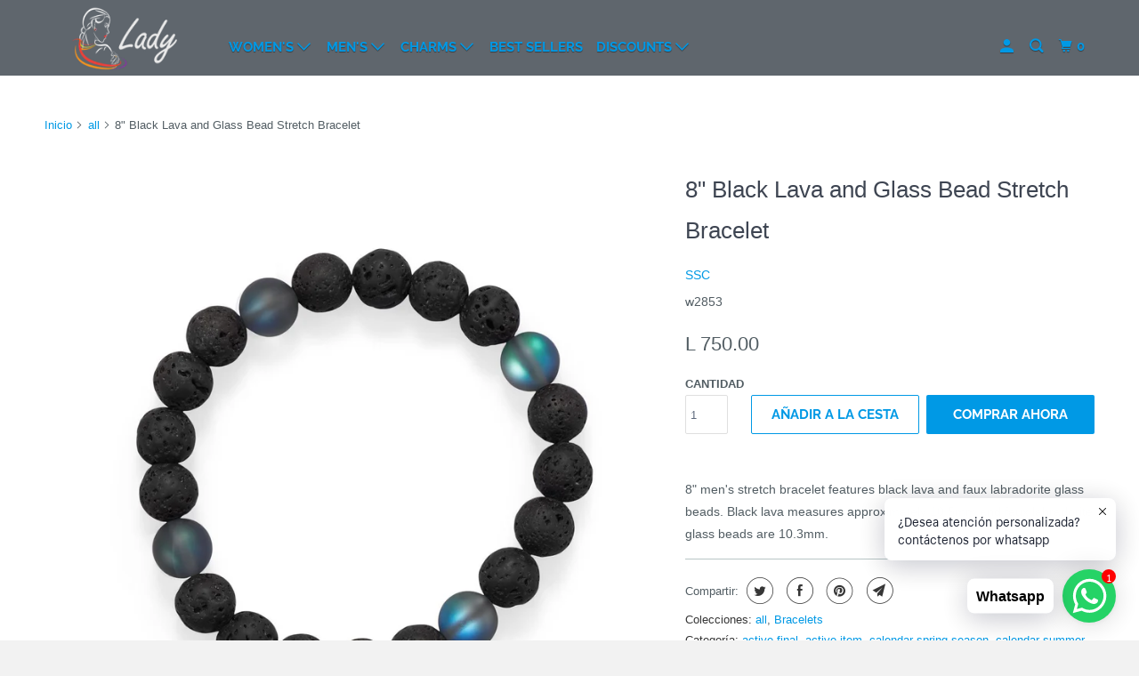

--- FILE ---
content_type: text/html; charset=utf-8
request_url: https://ladyhn.com/products/w2853
body_size: 26449
content:
<!DOCTYPE html>
<!--[if lt IE 7 ]><html class="ie ie6" lang="es"> <![endif]-->
<!--[if IE 7 ]><html class="ie ie7" lang="es"> <![endif]-->
<!--[if IE 8 ]><html class="ie ie8" lang="es"> <![endif]-->
<!--[if IE 9 ]><html class="ie ie9" lang="es"> <![endif]-->
<!--[if (gte IE 10)|!(IE)]><!--><html lang="es"> <!--<![endif]-->
  <head>
<meta name="uri-translation" content="on" />

    <meta charset="utf-8">
    <meta http-equiv="cleartype" content="on">
    <meta name="robots" content="index,follow">

    
    <title>8&quot; Black Lava and Glass Bead Stretch Bracelet - Joyeria Lady</title>

    
      <meta name="description" content="8&quot; men&#39;s stretch bracelet features black lava and faux labradorite glass beads. Black lava measures approximately 10.5mm and faux labradorite glass beads are 10.3mm."/>
    

    

<meta name="author" content="Joyeria Lady">
<meta property="og:url" content="https://ladyhn.com/products/w2853">
<meta property="og:site_name" content="Joyeria Lady">




  <meta property="og:type" content="product">
  <meta property="og:title" content="8&quot; Black Lava and Glass Bead Stretch Bracelet">
  
    
      <meta property="og:image" content="https://ladyhn.com/cdn/shop/products/W2853_1500x_2c3898f5-01b3-4c5d-82a5-817ef7e77700_600x.jpg?v=1591858054">
      <meta property="og:image:secure_url" content="https://ladyhn.com/cdn/shop/products/W2853_1500x_2c3898f5-01b3-4c5d-82a5-817ef7e77700_600x.jpg?v=1591858054">
      <meta property="og:image:width" content="1500">
      <meta property="og:image:height" content="1500">
      <meta property="og:image:alt" content="8&quot; Black Lava and Glass Bead Stretch Bracelet - Joyeria Lady">
      
    
  
  <meta property="product:price:amount" content="750.00">
  <meta property="product:price:currency" content="HNL">



  <meta property="og:description" content="8&quot; men&#39;s stretch bracelet features black lava and faux labradorite glass beads. Black lava measures approximately 10.5mm and faux labradorite glass beads are 10.3mm.">




<meta name="twitter:card" content="summary">

  <meta name="twitter:title" content="8" Black Lava and Glass Bead Stretch Bracelet">
  <meta name="twitter:description" content="8&quot; men&#39;s stretch bracelet features black lava and faux labradorite glass beads. Black lava measures approximately 10.5mm and faux labradorite glass beads are 10.3mm.">
  <meta name="twitter:image:width" content="240">
  <meta name="twitter:image:height" content="240">
  <meta name="twitter:image" content="https://ladyhn.com/cdn/shop/products/W2853_1500x_2c3898f5-01b3-4c5d-82a5-817ef7e77700_240x.jpg?v=1591858054">
  <meta name="twitter:image:alt" content="8&quot; Black Lava and Glass Bead Stretch Bracelet - Joyeria Lady">



    

    

    <!-- Mobile Specific Metas -->
    <meta name="HandheldFriendly" content="True">
    <meta name="MobileOptimized" content="320">
    <meta name="viewport" content="width=device-width,initial-scale=1">
    <meta name="theme-color" content="#ffffff">

    <!-- Preconnect Domains -->
    <link rel="preconnect" href="https://cdn.shopify.com" crossorigin>
    <link rel="preconnect" href="https://fonts.shopify.com" crossorigin>
    <link rel="preconnect" href="https://monorail-edge.shopifysvc.com">

    <!-- Preload Assets -->
    <link rel="preload" href="//ladyhn.com/cdn/shop/t/12/assets/mmenu-styles.scss?v=106496102027375579581614897105" as="style">
    <link rel="preload" href="//ladyhn.com/cdn/shop/t/12/assets/fancybox.css?v=30466120580444283401614897102" as="style">
    <link rel="preload" href="//ladyhn.com/cdn/shop/t/12/assets/styles.css?v=67469402136192481101759259861" as="style">
    <link rel="preload" href="//ladyhn.com/cdn/shop/t/12/assets/app.js?v=103918727020184711101614897363" as="script">

    <!-- Stylesheet for mmenu plugin -->
    <link href="//ladyhn.com/cdn/shop/t/12/assets/mmenu-styles.scss?v=106496102027375579581614897105" rel="stylesheet" type="text/css" media="all" />

    <!-- Stylesheet for Fancybox library -->
    <link href="//ladyhn.com/cdn/shop/t/12/assets/fancybox.css?v=30466120580444283401614897102" rel="stylesheet" type="text/css" media="all" />

    <!-- Stylesheets for Parallax 4.1.1 -->
    <link href="//ladyhn.com/cdn/shop/t/12/assets/styles.css?v=67469402136192481101759259861" rel="stylesheet" type="text/css" media="all" />

    
      <link rel="shortcut icon" type="image/x-icon" href="//ladyhn.com/cdn/shop/files/Favicon_2_180x180.png?v=1613797007">
      <link rel="apple-touch-icon" href="//ladyhn.com/cdn/shop/files/Favicon_2_180x180.png?v=1613797007"/>
      <link rel="apple-touch-icon" sizes="72x72" href="//ladyhn.com/cdn/shop/files/Favicon_2_72x72.png?v=1613797007"/>
      <link rel="apple-touch-icon" sizes="114x114" href="//ladyhn.com/cdn/shop/files/Favicon_2_114x114.png?v=1613797007"/>
      <link rel="apple-touch-icon" sizes="180x180" href="//ladyhn.com/cdn/shop/files/Favicon_2_180x180.png?v=1613797007"/>
      <link rel="apple-touch-icon" sizes="228x228" href="//ladyhn.com/cdn/shop/files/Favicon_2_228x228.png?v=1613797007"/>
    

    <link rel="canonical" href="https://ladyhn.com/products/w2853"/>

    

    

    <script>
      
Shopify = window.Shopify || {};Shopify.theme_settings = {};Shopify.theme_settings.current_locale = "es";Shopify.theme_settings.shop_url = "https://ladyhn.com";Shopify.theme_settings.cart_url = "/cart";Shopify.theme_settings.newsletter_popup = true;Shopify.theme_settings.newsletter_popup_days = "2";Shopify.theme_settings.newsletter_popup_mobile = true;Shopify.theme_settings.newsletter_popup_seconds = 16;Shopify.theme_settings.newsletter_popup_max_width = 600;Shopify.theme_settings.search_option = "products";Shopify.theme_settings.search_items_to_display = 5;Shopify.theme_settings.enable_autocomplete = true;


Currency = window.Currency || {};


Currency.shop_currency = "HNL";
Currency.default_currency = "USD";
Currency.display_format = "money_format";
Currency.money_format = "L {{amount}}";
Currency.money_format_no_currency = "L {{amount}}";
Currency.money_format_currency = "L {{amount}} HNL";
Currency.native_multi_currency = false;
Currency.shipping_calculator = false;
Currency.iso_code = "HNL";
Currency.symbol = "L";Shopify.translation =Shopify.translation || {};Shopify.translation.newsletter_success_text = "¡Gracias por unirte a nuestra lista de correo!";Shopify.translation.menu = "Menú";Shopify.translation.search = "Buscar";Shopify.translation.all_results = "Ver todos los resultados";Shopify.translation.no_results = "No se encontraron resultados.";Shopify.translation.agree_to_terms_warning = "Usted debe estar de acuerdo con los términos y condiciones de pago y envío.";Shopify.translation.cart_discount = "Descuento";Shopify.translation.edit_cart = "Editar carrito";Shopify.translation.add_to_cart_success = "Translation missing: es.layout.general.add_to_cart_success";Shopify.translation.agree_to_terms_html = "Translation missing: es.cart.general.agree_to_terms_html";Shopify.translation.checkout = "Terminar pedido";Shopify.translation.or = "Translation missing: es.layout.general.or";Shopify.translation.continue_shopping = "Seguir comprado";Shopify.translation.empty_cart = "Tu carrito está vacío";Shopify.translation.subtotal = "Subtotal";Shopify.translation.cart_notes = "Nota";Shopify.translation.product_add_to_cart_success = "Adicional";Shopify.translation.product_add_to_cart = "Añadir a la cesta";Shopify.translation.product_notify_form_email = "Introduce tu dirección de correo electrónico...";Shopify.translation.product_notify_form_send = "Enviar";Shopify.translation.items_left_count_one = "Unidad Disponible";Shopify.translation.items_left_count_other = "Unidades Disponibles";Shopify.translation.product_sold_out = "Vendido";Shopify.translation.product_from = "de";Shopify.translation.product_unavailable = "No disponible";Shopify.translation.product_notify_form_success = "¡Gracias! ¡Te avisaremos cuando el producto esté disponible!";Shopify.routes =Shopify.routes || {};Shopify.routes.root_url = "/";Shopify.routes.cart_url = "/cart";Shopify.routes.search_url = "/search";Shopify.media_queries =Shopify.media_queries || {};Shopify.media_queries.small = window.matchMedia( "(max-width: 480px)" );Shopify.media_queries.medium = window.matchMedia( "(max-width: 798px)" );Shopify.media_queries.large = window.matchMedia( "(min-width: 799px)" );Shopify.media_queries.larger = window.matchMedia( "(min-width: 960px)" );Shopify.media_queries.xlarge = window.matchMedia( "(min-width: 1200px)" );Shopify.media_queries.ie10 = window.matchMedia( "all and (-ms-high-contrast: none), (-ms-high-contrast: active)" );Shopify.media_queries.tablet = window.matchMedia( "only screen and (min-width: 768px) and (max-width: 1024px)" );Shopify.device =Shopify.device || {};Shopify.device.hasTouch = window.matchMedia("(any-pointer: coarse)");Shopify.device.hasMouse = window.matchMedia("(any-pointer: fine)");
    </script>

    <script src="//ladyhn.com/cdn/shop/t/12/assets/app.js?v=103918727020184711101614897363" defer></script>

    <script>window.performance && window.performance.mark && window.performance.mark('shopify.content_for_header.start');</script><meta name="google-site-verification" content="tTKBTnqIhc8H19yYczr7F0hCflZdDLNBALNqCW0a9Xw">
<meta id="shopify-digital-wallet" name="shopify-digital-wallet" content="/12389950/digital_wallets/dialog">
<meta name="shopify-checkout-api-token" content="091b3adc6c502435dd5a5beaa9753fe3">
<meta id="in-context-paypal-metadata" data-shop-id="12389950" data-venmo-supported="false" data-environment="production" data-locale="es_ES" data-paypal-v4="true" data-currency="HNL">
<link rel="alternate" type="application/json+oembed" href="https://ladyhn.com/products/w2853.oembed">
<script async="async" src="/checkouts/internal/preloads.js?locale=es-HN"></script>
<script id="shopify-features" type="application/json">{"accessToken":"091b3adc6c502435dd5a5beaa9753fe3","betas":["rich-media-storefront-analytics"],"domain":"ladyhn.com","predictiveSearch":true,"shopId":12389950,"locale":"es"}</script>
<script>var Shopify = Shopify || {};
Shopify.shop = "ladyhn.myshopify.com";
Shopify.locale = "es";
Shopify.currency = {"active":"HNL","rate":"1.0"};
Shopify.country = "HN";
Shopify.theme = {"name":"Parallax (Mar-21-2020) (OOTSB - skro  (Mar-4-2021)","id":120144691248,"schema_name":"Parallax","schema_version":"4.1.1","theme_store_id":null,"role":"main"};
Shopify.theme.handle = "null";
Shopify.theme.style = {"id":null,"handle":null};
Shopify.cdnHost = "ladyhn.com/cdn";
Shopify.routes = Shopify.routes || {};
Shopify.routes.root = "/";</script>
<script type="module">!function(o){(o.Shopify=o.Shopify||{}).modules=!0}(window);</script>
<script>!function(o){function n(){var o=[];function n(){o.push(Array.prototype.slice.apply(arguments))}return n.q=o,n}var t=o.Shopify=o.Shopify||{};t.loadFeatures=n(),t.autoloadFeatures=n()}(window);</script>
<script id="shop-js-analytics" type="application/json">{"pageType":"product"}</script>
<script defer="defer" async type="module" src="//ladyhn.com/cdn/shopifycloud/shop-js/modules/v2/client.init-shop-cart-sync_BFpxDrjM.es.esm.js"></script>
<script defer="defer" async type="module" src="//ladyhn.com/cdn/shopifycloud/shop-js/modules/v2/chunk.common_CnP21gUX.esm.js"></script>
<script defer="defer" async type="module" src="//ladyhn.com/cdn/shopifycloud/shop-js/modules/v2/chunk.modal_D61HrJrg.esm.js"></script>
<script type="module">
  await import("//ladyhn.com/cdn/shopifycloud/shop-js/modules/v2/client.init-shop-cart-sync_BFpxDrjM.es.esm.js");
await import("//ladyhn.com/cdn/shopifycloud/shop-js/modules/v2/chunk.common_CnP21gUX.esm.js");
await import("//ladyhn.com/cdn/shopifycloud/shop-js/modules/v2/chunk.modal_D61HrJrg.esm.js");

  window.Shopify.SignInWithShop?.initShopCartSync?.({"fedCMEnabled":true,"windoidEnabled":true});

</script>
<script>(function() {
  var isLoaded = false;
  function asyncLoad() {
    if (isLoaded) return;
    isLoaded = true;
    var urls = ["\/\/staticw2.yotpo.com\/dQnFTbtDPesWwaR7DEC0RpFiSnDlKAHDTZCvcnZk\/widget.js?shop=ladyhn.myshopify.com","https:\/\/gtranslate.io\/shopify\/gtranslate.js?shop=ladyhn.myshopify.com","https:\/\/cdn.shopify.com\/s\/files\/1\/0457\/2220\/6365\/files\/pushdaddy_v60_test.js?shop=ladyhn.myshopify.com","https:\/\/sdks.automizely.com\/conversions\/v1\/conversions.js?app_connection_id=94c6ff1424054b7db82466e76c952436\u0026mapped_org_id=5e4de842acf854d3c2426275f79d89e1_v1\u0026shop=ladyhn.myshopify.com","https:\/\/cloudsearch-1f874.kxcdn.com\/shopify.js?srp=\/a\/search\u0026shop=ladyhn.myshopify.com","https:\/\/cdn.shopify.com\/s\/files\/1\/0033\/3538\/9233\/files\/pushdaddy_a7_livechat1_new2.js?v=1707659950\u0026shop=ladyhn.myshopify.com","https:\/\/cdn2.hextom.com\/js\/smartpushmarketing.js?shop=ladyhn.myshopify.com"];
    for (var i = 0; i < urls.length; i++) {
      var s = document.createElement('script');
      s.type = 'text/javascript';
      s.async = true;
      s.src = urls[i];
      var x = document.getElementsByTagName('script')[0];
      x.parentNode.insertBefore(s, x);
    }
  };
  if(window.attachEvent) {
    window.attachEvent('onload', asyncLoad);
  } else {
    window.addEventListener('load', asyncLoad, false);
  }
})();</script>
<script id="__st">var __st={"a":12389950,"offset":-21600,"reqid":"ddbaecd4-2df3-47b1-906e-7e7414d75a88-1769905410","pageurl":"ladyhn.com\/products\/w2853","u":"0a9a92a61338","p":"product","rtyp":"product","rid":4509194059824};</script>
<script>window.ShopifyPaypalV4VisibilityTracking = true;</script>
<script id="captcha-bootstrap">!function(){'use strict';const t='contact',e='account',n='new_comment',o=[[t,t],['blogs',n],['comments',n],[t,'customer']],c=[[e,'customer_login'],[e,'guest_login'],[e,'recover_customer_password'],[e,'create_customer']],r=t=>t.map((([t,e])=>`form[action*='/${t}']:not([data-nocaptcha='true']) input[name='form_type'][value='${e}']`)).join(','),a=t=>()=>t?[...document.querySelectorAll(t)].map((t=>t.form)):[];function s(){const t=[...o],e=r(t);return a(e)}const i='password',u='form_key',d=['recaptcha-v3-token','g-recaptcha-response','h-captcha-response',i],f=()=>{try{return window.sessionStorage}catch{return}},m='__shopify_v',_=t=>t.elements[u];function p(t,e,n=!1){try{const o=window.sessionStorage,c=JSON.parse(o.getItem(e)),{data:r}=function(t){const{data:e,action:n}=t;return t[m]||n?{data:e,action:n}:{data:t,action:n}}(c);for(const[e,n]of Object.entries(r))t.elements[e]&&(t.elements[e].value=n);n&&o.removeItem(e)}catch(o){console.error('form repopulation failed',{error:o})}}const l='form_type',E='cptcha';function T(t){t.dataset[E]=!0}const w=window,h=w.document,L='Shopify',v='ce_forms',y='captcha';let A=!1;((t,e)=>{const n=(g='f06e6c50-85a8-45c8-87d0-21a2b65856fe',I='https://cdn.shopify.com/shopifycloud/storefront-forms-hcaptcha/ce_storefront_forms_captcha_hcaptcha.v1.5.2.iife.js',D={infoText:'Protegido por hCaptcha',privacyText:'Privacidad',termsText:'Términos'},(t,e,n)=>{const o=w[L][v],c=o.bindForm;if(c)return c(t,g,e,D).then(n);var r;o.q.push([[t,g,e,D],n]),r=I,A||(h.body.append(Object.assign(h.createElement('script'),{id:'captcha-provider',async:!0,src:r})),A=!0)});var g,I,D;w[L]=w[L]||{},w[L][v]=w[L][v]||{},w[L][v].q=[],w[L][y]=w[L][y]||{},w[L][y].protect=function(t,e){n(t,void 0,e),T(t)},Object.freeze(w[L][y]),function(t,e,n,w,h,L){const[v,y,A,g]=function(t,e,n){const i=e?o:[],u=t?c:[],d=[...i,...u],f=r(d),m=r(i),_=r(d.filter((([t,e])=>n.includes(e))));return[a(f),a(m),a(_),s()]}(w,h,L),I=t=>{const e=t.target;return e instanceof HTMLFormElement?e:e&&e.form},D=t=>v().includes(t);t.addEventListener('submit',(t=>{const e=I(t);if(!e)return;const n=D(e)&&!e.dataset.hcaptchaBound&&!e.dataset.recaptchaBound,o=_(e),c=g().includes(e)&&(!o||!o.value);(n||c)&&t.preventDefault(),c&&!n&&(function(t){try{if(!f())return;!function(t){const e=f();if(!e)return;const n=_(t);if(!n)return;const o=n.value;o&&e.removeItem(o)}(t);const e=Array.from(Array(32),(()=>Math.random().toString(36)[2])).join('');!function(t,e){_(t)||t.append(Object.assign(document.createElement('input'),{type:'hidden',name:u})),t.elements[u].value=e}(t,e),function(t,e){const n=f();if(!n)return;const o=[...t.querySelectorAll(`input[type='${i}']`)].map((({name:t})=>t)),c=[...d,...o],r={};for(const[a,s]of new FormData(t).entries())c.includes(a)||(r[a]=s);n.setItem(e,JSON.stringify({[m]:1,action:t.action,data:r}))}(t,e)}catch(e){console.error('failed to persist form',e)}}(e),e.submit())}));const S=(t,e)=>{t&&!t.dataset[E]&&(n(t,e.some((e=>e===t))),T(t))};for(const o of['focusin','change'])t.addEventListener(o,(t=>{const e=I(t);D(e)&&S(e,y())}));const B=e.get('form_key'),M=e.get(l),P=B&&M;t.addEventListener('DOMContentLoaded',(()=>{const t=y();if(P)for(const e of t)e.elements[l].value===M&&p(e,B);[...new Set([...A(),...v().filter((t=>'true'===t.dataset.shopifyCaptcha))])].forEach((e=>S(e,t)))}))}(h,new URLSearchParams(w.location.search),n,t,e,['guest_login'])})(!0,!0)}();</script>
<script integrity="sha256-4kQ18oKyAcykRKYeNunJcIwy7WH5gtpwJnB7kiuLZ1E=" data-source-attribution="shopify.loadfeatures" defer="defer" src="//ladyhn.com/cdn/shopifycloud/storefront/assets/storefront/load_feature-a0a9edcb.js" crossorigin="anonymous"></script>
<script data-source-attribution="shopify.dynamic_checkout.dynamic.init">var Shopify=Shopify||{};Shopify.PaymentButton=Shopify.PaymentButton||{isStorefrontPortableWallets:!0,init:function(){window.Shopify.PaymentButton.init=function(){};var t=document.createElement("script");t.src="https://ladyhn.com/cdn/shopifycloud/portable-wallets/latest/portable-wallets.es.js",t.type="module",document.head.appendChild(t)}};
</script>
<script data-source-attribution="shopify.dynamic_checkout.buyer_consent">
  function portableWalletsHideBuyerConsent(e){var t=document.getElementById("shopify-buyer-consent"),n=document.getElementById("shopify-subscription-policy-button");t&&n&&(t.classList.add("hidden"),t.setAttribute("aria-hidden","true"),n.removeEventListener("click",e))}function portableWalletsShowBuyerConsent(e){var t=document.getElementById("shopify-buyer-consent"),n=document.getElementById("shopify-subscription-policy-button");t&&n&&(t.classList.remove("hidden"),t.removeAttribute("aria-hidden"),n.addEventListener("click",e))}window.Shopify?.PaymentButton&&(window.Shopify.PaymentButton.hideBuyerConsent=portableWalletsHideBuyerConsent,window.Shopify.PaymentButton.showBuyerConsent=portableWalletsShowBuyerConsent);
</script>
<script>
  function portableWalletsCleanup(e){e&&e.src&&console.error("Failed to load portable wallets script "+e.src);var t=document.querySelectorAll("shopify-accelerated-checkout .shopify-payment-button__skeleton, shopify-accelerated-checkout-cart .wallet-cart-button__skeleton"),e=document.getElementById("shopify-buyer-consent");for(let e=0;e<t.length;e++)t[e].remove();e&&e.remove()}function portableWalletsNotLoadedAsModule(e){e instanceof ErrorEvent&&"string"==typeof e.message&&e.message.includes("import.meta")&&"string"==typeof e.filename&&e.filename.includes("portable-wallets")&&(window.removeEventListener("error",portableWalletsNotLoadedAsModule),window.Shopify.PaymentButton.failedToLoad=e,"loading"===document.readyState?document.addEventListener("DOMContentLoaded",window.Shopify.PaymentButton.init):window.Shopify.PaymentButton.init())}window.addEventListener("error",portableWalletsNotLoadedAsModule);
</script>

<script type="module" src="https://ladyhn.com/cdn/shopifycloud/portable-wallets/latest/portable-wallets.es.js" onError="portableWalletsCleanup(this)" crossorigin="anonymous"></script>
<script nomodule>
  document.addEventListener("DOMContentLoaded", portableWalletsCleanup);
</script>

<link id="shopify-accelerated-checkout-styles" rel="stylesheet" media="screen" href="https://ladyhn.com/cdn/shopifycloud/portable-wallets/latest/accelerated-checkout-backwards-compat.css" crossorigin="anonymous">
<style id="shopify-accelerated-checkout-cart">
        #shopify-buyer-consent {
  margin-top: 1em;
  display: inline-block;
  width: 100%;
}

#shopify-buyer-consent.hidden {
  display: none;
}

#shopify-subscription-policy-button {
  background: none;
  border: none;
  padding: 0;
  text-decoration: underline;
  font-size: inherit;
  cursor: pointer;
}

#shopify-subscription-policy-button::before {
  box-shadow: none;
}

      </style>

<script>window.performance && window.performance.mark && window.performance.mark('shopify.content_for_header.end');</script>

    <noscript>
      <style>

        .slides > li:first-child { display: block; }
        .image__fallback {
          width: 100vw;
          display: block !important;
          max-width: 100vw !important;
          margin-bottom: 0;
        }

        .no-js-only {
          display: inherit !important;
        }

        .icon-cart.cart-button {
          display: none;
        }

        .lazyload,
        .cart_page_image img {
          opacity: 1;
          -webkit-filter: blur(0);
          filter: blur(0);
        }

        .banner__text .container {
          background-color: transparent;
        }

        .animate_right,
        .animate_left,
        .animate_up,
        .animate_down {
          opacity: 1;
        }

        .flexslider .slides>li {
          display: block;
        }

        .product_section .product_form {
          opacity: 1;
        }

        .multi_select,
        form .select {
          display: block !important;
        }

        .swatch-options {
          display: none;
        }

        .parallax__wrap .banner__text {
          position: absolute;
          margin-left: auto;
          margin-right: auto;
          left: 0;
          right: 0;
          bottom: 0;
          top: 0;
          display: -webkit-box;
          display: -ms-flexbox;
          display: flex;
          -webkit-box-align: center;
          -ms-flex-align: center;
          align-items: center;
          -webkit-box-pack: center;
          -ms-flex-pack: center;
          justify-content: center;
        }

        .parallax__wrap .image__fallback {
          max-height: 1000px;
          -o-object-fit: cover;
          object-fit: cover;
        }

      </style>
    </noscript>

  <!-- BEGIN app block: shopify://apps/pushdaddy-whatsapp-chat-api/blocks/app-embed/e3f2054d-bf7b-4e63-8db3-00712592382c -->
  
<script>
   var random_numberyryt = "id" + Math.random().toString(16).slice(2);
</script>

 <div id="shopify-block-placeholder_pdaddychat" class="shopify-block shopify-app-block" data-block-handle="app-embed">
 </div>

<script>
  document.getElementById('shopify-block-placeholder_pdaddychat').id = 'shopify-block-' + random_numberyryt;
if (!window.wwhatsappJs_new2a) {
    try {
        window.wwhatsappJs_new2a = {};
        wwhatsappJs_new2a.WhatsApp_new2a = {
            metafields: {
                shop: "ladyhn.myshopify.com",
                settings: {"block_order":["15000006360"],"blocks":{"15000006360":{"disabled":"0","number":"50433058213","name":"Alexa","label":"Support","avatar":"https://cdn.shopify.com/s/files/1/0033/3538/9233/files/amoiatedf.gif?v=1637917265","online":"0","timezone":"America/Guatemala","cid":"15000006360","ciiid":"6299","sunday":{"enabled":"1","range":"1,1439"},"monday":{"enabled":"1","range":"1,1439"},"tuesday":{"enabled":"1","range":"1,1439"},"wednesday":{"enabled":"1","range":"1,1439"},"thursday":{"enabled":"1","range":"1,1439"},"friday":{"enabled":"1","range":"1,1439"},"saturday":{"enabled":"1","range":"1,1439"},"offline":"Currently Offline. Will be back soon","chat":{"enabled":"1","greeting":"Hola, dígame en que puedo ayudarle?"},"message":"Hola, estoy viendo su pagina y...","page_url":"1"}},"style":{"pattern":"100","customized":{"enabled":"1","color":"#ffffff","background":"#25d366","background_img":"","svg_color":"","background_img_main":"","button_animation":"we-swing","background_pic_header":"","auto_start":"9999000","hide_buttonsx":"0","icon_width":"60","chat_width":"376","border_radius":"50","icon_position":"50","compact_normal":"0","secondary_button":"0","secondary_button_link":"0","secondary_text":"Facebook","pages_display":"/pages/,/,/collections/,/products/,/cart/,/orders/,/checkouts/,/blogs/,/password/","updown_bottom":"20","labelradius":"8","updown_bottom_m":"20","updown_bottom2":"0","widget_optin":"","leftright_label":"0","updown_share":"30","secondary_button_bgcolor":"#fff","secondary_button_tcolor":"#0084FF","secondary_button_lcolor":"#0084FF ","leftt_rightt":"2","leftt_rightt_sec":"12","animation_count":"infinite","font_weight":"600","animation_iteration":"99999","extend_header_img":"1","font":"Helvetica","font_size":"16","abandned_cart_enabled":"1","auto_hide_share":"10000000000","auto_hide_chat":"10000000000","final_leftright_second_position":"left","remove_bottom":"0","header_text_color":"","header_bg_color":"#","share_icons_display":"Whatsapp","share_size":"40","share_radius":"0","svg_yes":"0","svg_yes_icon":"0","share_trans":"0","what_bg":"","body_bgcolor":"","abandoned_kakkar":"0","shadow_yn":"0","mobile_label_yn":"1","google_ec":"whatsapp_pushdaddy","google_el":"whatsapp_pushdaddy","google_ea":"whatsapp_pushdaddy","fpixel_en":"whatsapp_pushdaddy","insta_username":"","fb_username":"","email_username":"","faq_yn":"0","chatbox_radius":"8","clicktcart_text":"¿Desea atención personalizada? contáctenos por whatsapp","live_whatsapp":"1","live_whatsapp_mobile":"1","bot_yn":"0","advance_bot":"0","botus":"1","clicktcart_anim_c":"pwapp-onlyonce","clicktcart":"1","ctaction_animation":"pwapp-bounce","order_conf":false,"whatsapp_yn":"0","header_posit_img":"center","remove_bg":"0","img_cntt":"10000000000000000","ordertrack_url":"","chatbox_height":"50","title_textsize":"24","waving_img":"","merged_icons":"0","merged_icons_display":"NO","blink_circle":"1","blink_animation":"pwapp-emitting","blink_circle_color":"#fff","blink_circle_bg":"red","trackingon":"0","chatnow_color":"black","label_bgcolor":"#fff","faq_color":"black","leftrightclose":"right","header_flat":"1","adddv_bott":"","etext1":"Please introduce yourself","etext2":"Enter your email","etext3":"Send","etext4":"Thank You","etext5":"2000","scaleicon":"1","scaleicon_m":"1","emailpop":"0","signuppopup":"","flyer_chat":"0","flyer_chat_m":"0","flyer_text":"","flyer_img":"","merge_bot_button":"0","wallyn":"0","lang_support":"en"}},"share":{"desktop":{"disabled":"1","position":"left"},"mobile":{"disabled":"1","position":"left"},"style":{"color":"#332007","background":"#FFC229"},"texts":{"button":"Share","message":""}},"push_notif":{"headertttext":"No te pierdas ninguna venta 🛍️","bodytextt":"Suscríbete para recibir actualizaciones sobre nuevos productos y promociones exclusivas","acceppttextt":"Aceptar","dennnyyextt":"Rechazar"},"addtocart":{"style":{"mobile":"0","desktop":"0","replace_yn":"0","but_bgcolor":"","but_tcolor":"","but_fsize":"0","but_radius":"0","button_wid":"0","button_pad":"0","but_bor_col":"","but_bor_wid":"0"},"texts":{"but_label1":"","but_link1":"","but_label2":"","but_link2":""}},"faq_quick_reply":[],"faq_block_order":[],"faq_blocks":[],"faq_texts":{"category":"FAQ Categories","featured":"General questions","search":"Search on Helpdesk","results":"Results for terms","no_results":"Sorry, no results found. Please try another keyword."},"track_url":"https://way2enjoy.com/shopify/1/whatsapp-chat/tracking_1.php","charge":true,"desktop":{"disabled":"0","position":"right","layout":"button_chat"},"mobile":{"disabled":"0","position":"right","layout":"button"},"texts":{"title":"Hola","description":"Bienvenido","prefilledt":"Hola, estoy viendo su pagina y...","note":"Pronto le atenderemos","button":"Whatsapp","button_m":"Whatsapp","bot_tri_button":"Order Status","placeholder":"Start Chat","emoji_search":"Search emoji…","emoji_frequently":"Frequently used","emoji_people":"People","emoji_nature":"Nature","emoji_objects":"Objects","emoji_places":"Places","emoji_symbols":"Symbols","emoji_not_found":"No emoji could be found"}},
				
            }
        };
        // Any additional code...
    } catch (e) {
        console.error('An error occurred in the script:', e);
    }
}

  const blocksyyy = wwhatsappJs_new2a.WhatsApp_new2a.metafields.settings.blocks;
for (const blockId in blocksyyy) {
    if (blocksyyy.hasOwnProperty(blockId)) {
        const block = blocksyyy[blockId]; 
        const ciiid_value = block.ciiid;   
        const pdaddy_website = block.websiteee;   

		
		
         localStorage.setItem('pdaddy_ciiid', ciiid_value);
		          localStorage.setItem('pdaddy_website', pdaddy_website);
       // console.log(`Stored ciiid for block ${blockId}: ${ciiid_value}`);
    }
}




</script>






<!-- END app block --><script src="https://cdn.shopify.com/extensions/019b97b0-6350-7631-8123-95494b086580/socialwidget-instafeed-78/assets/social-widget.min.js" type="text/javascript" defer="defer"></script>
<script src="https://cdn.shopify.com/extensions/747c5c4f-01f6-4977-a618-0a92d9ef14e9/pushdaddy-whatsapp-live-chat-340/assets/pushdaddy_a7_livechat1_new4.js" type="text/javascript" defer="defer"></script>
<link href="https://cdn.shopify.com/extensions/747c5c4f-01f6-4977-a618-0a92d9ef14e9/pushdaddy-whatsapp-live-chat-340/assets/pwhatsapp119ba1.scss.css" rel="stylesheet" type="text/css" media="all">
<link href="https://monorail-edge.shopifysvc.com" rel="dns-prefetch">
<script>(function(){if ("sendBeacon" in navigator && "performance" in window) {try {var session_token_from_headers = performance.getEntriesByType('navigation')[0].serverTiming.find(x => x.name == '_s').description;} catch {var session_token_from_headers = undefined;}var session_cookie_matches = document.cookie.match(/_shopify_s=([^;]*)/);var session_token_from_cookie = session_cookie_matches && session_cookie_matches.length === 2 ? session_cookie_matches[1] : "";var session_token = session_token_from_headers || session_token_from_cookie || "";function handle_abandonment_event(e) {var entries = performance.getEntries().filter(function(entry) {return /monorail-edge.shopifysvc.com/.test(entry.name);});if (!window.abandonment_tracked && entries.length === 0) {window.abandonment_tracked = true;var currentMs = Date.now();var navigation_start = performance.timing.navigationStart;var payload = {shop_id: 12389950,url: window.location.href,navigation_start,duration: currentMs - navigation_start,session_token,page_type: "product"};window.navigator.sendBeacon("https://monorail-edge.shopifysvc.com/v1/produce", JSON.stringify({schema_id: "online_store_buyer_site_abandonment/1.1",payload: payload,metadata: {event_created_at_ms: currentMs,event_sent_at_ms: currentMs}}));}}window.addEventListener('pagehide', handle_abandonment_event);}}());</script>
<script id="web-pixels-manager-setup">(function e(e,d,r,n,o){if(void 0===o&&(o={}),!Boolean(null===(a=null===(i=window.Shopify)||void 0===i?void 0:i.analytics)||void 0===a?void 0:a.replayQueue)){var i,a;window.Shopify=window.Shopify||{};var t=window.Shopify;t.analytics=t.analytics||{};var s=t.analytics;s.replayQueue=[],s.publish=function(e,d,r){return s.replayQueue.push([e,d,r]),!0};try{self.performance.mark("wpm:start")}catch(e){}var l=function(){var e={modern:/Edge?\/(1{2}[4-9]|1[2-9]\d|[2-9]\d{2}|\d{4,})\.\d+(\.\d+|)|Firefox\/(1{2}[4-9]|1[2-9]\d|[2-9]\d{2}|\d{4,})\.\d+(\.\d+|)|Chrom(ium|e)\/(9{2}|\d{3,})\.\d+(\.\d+|)|(Maci|X1{2}).+ Version\/(15\.\d+|(1[6-9]|[2-9]\d|\d{3,})\.\d+)([,.]\d+|)( \(\w+\)|)( Mobile\/\w+|) Safari\/|Chrome.+OPR\/(9{2}|\d{3,})\.\d+\.\d+|(CPU[ +]OS|iPhone[ +]OS|CPU[ +]iPhone|CPU IPhone OS|CPU iPad OS)[ +]+(15[._]\d+|(1[6-9]|[2-9]\d|\d{3,})[._]\d+)([._]\d+|)|Android:?[ /-](13[3-9]|1[4-9]\d|[2-9]\d{2}|\d{4,})(\.\d+|)(\.\d+|)|Android.+Firefox\/(13[5-9]|1[4-9]\d|[2-9]\d{2}|\d{4,})\.\d+(\.\d+|)|Android.+Chrom(ium|e)\/(13[3-9]|1[4-9]\d|[2-9]\d{2}|\d{4,})\.\d+(\.\d+|)|SamsungBrowser\/([2-9]\d|\d{3,})\.\d+/,legacy:/Edge?\/(1[6-9]|[2-9]\d|\d{3,})\.\d+(\.\d+|)|Firefox\/(5[4-9]|[6-9]\d|\d{3,})\.\d+(\.\d+|)|Chrom(ium|e)\/(5[1-9]|[6-9]\d|\d{3,})\.\d+(\.\d+|)([\d.]+$|.*Safari\/(?![\d.]+ Edge\/[\d.]+$))|(Maci|X1{2}).+ Version\/(10\.\d+|(1[1-9]|[2-9]\d|\d{3,})\.\d+)([,.]\d+|)( \(\w+\)|)( Mobile\/\w+|) Safari\/|Chrome.+OPR\/(3[89]|[4-9]\d|\d{3,})\.\d+\.\d+|(CPU[ +]OS|iPhone[ +]OS|CPU[ +]iPhone|CPU IPhone OS|CPU iPad OS)[ +]+(10[._]\d+|(1[1-9]|[2-9]\d|\d{3,})[._]\d+)([._]\d+|)|Android:?[ /-](13[3-9]|1[4-9]\d|[2-9]\d{2}|\d{4,})(\.\d+|)(\.\d+|)|Mobile Safari.+OPR\/([89]\d|\d{3,})\.\d+\.\d+|Android.+Firefox\/(13[5-9]|1[4-9]\d|[2-9]\d{2}|\d{4,})\.\d+(\.\d+|)|Android.+Chrom(ium|e)\/(13[3-9]|1[4-9]\d|[2-9]\d{2}|\d{4,})\.\d+(\.\d+|)|Android.+(UC? ?Browser|UCWEB|U3)[ /]?(15\.([5-9]|\d{2,})|(1[6-9]|[2-9]\d|\d{3,})\.\d+)\.\d+|SamsungBrowser\/(5\.\d+|([6-9]|\d{2,})\.\d+)|Android.+MQ{2}Browser\/(14(\.(9|\d{2,})|)|(1[5-9]|[2-9]\d|\d{3,})(\.\d+|))(\.\d+|)|K[Aa][Ii]OS\/(3\.\d+|([4-9]|\d{2,})\.\d+)(\.\d+|)/},d=e.modern,r=e.legacy,n=navigator.userAgent;return n.match(d)?"modern":n.match(r)?"legacy":"unknown"}(),u="modern"===l?"modern":"legacy",c=(null!=n?n:{modern:"",legacy:""})[u],f=function(e){return[e.baseUrl,"/wpm","/b",e.hashVersion,"modern"===e.buildTarget?"m":"l",".js"].join("")}({baseUrl:d,hashVersion:r,buildTarget:u}),m=function(e){var d=e.version,r=e.bundleTarget,n=e.surface,o=e.pageUrl,i=e.monorailEndpoint;return{emit:function(e){var a=e.status,t=e.errorMsg,s=(new Date).getTime(),l=JSON.stringify({metadata:{event_sent_at_ms:s},events:[{schema_id:"web_pixels_manager_load/3.1",payload:{version:d,bundle_target:r,page_url:o,status:a,surface:n,error_msg:t},metadata:{event_created_at_ms:s}}]});if(!i)return console&&console.warn&&console.warn("[Web Pixels Manager] No Monorail endpoint provided, skipping logging."),!1;try{return self.navigator.sendBeacon.bind(self.navigator)(i,l)}catch(e){}var u=new XMLHttpRequest;try{return u.open("POST",i,!0),u.setRequestHeader("Content-Type","text/plain"),u.send(l),!0}catch(e){return console&&console.warn&&console.warn("[Web Pixels Manager] Got an unhandled error while logging to Monorail."),!1}}}}({version:r,bundleTarget:l,surface:e.surface,pageUrl:self.location.href,monorailEndpoint:e.monorailEndpoint});try{o.browserTarget=l,function(e){var d=e.src,r=e.async,n=void 0===r||r,o=e.onload,i=e.onerror,a=e.sri,t=e.scriptDataAttributes,s=void 0===t?{}:t,l=document.createElement("script"),u=document.querySelector("head"),c=document.querySelector("body");if(l.async=n,l.src=d,a&&(l.integrity=a,l.crossOrigin="anonymous"),s)for(var f in s)if(Object.prototype.hasOwnProperty.call(s,f))try{l.dataset[f]=s[f]}catch(e){}if(o&&l.addEventListener("load",o),i&&l.addEventListener("error",i),u)u.appendChild(l);else{if(!c)throw new Error("Did not find a head or body element to append the script");c.appendChild(l)}}({src:f,async:!0,onload:function(){if(!function(){var e,d;return Boolean(null===(d=null===(e=window.Shopify)||void 0===e?void 0:e.analytics)||void 0===d?void 0:d.initialized)}()){var d=window.webPixelsManager.init(e)||void 0;if(d){var r=window.Shopify.analytics;r.replayQueue.forEach((function(e){var r=e[0],n=e[1],o=e[2];d.publishCustomEvent(r,n,o)})),r.replayQueue=[],r.publish=d.publishCustomEvent,r.visitor=d.visitor,r.initialized=!0}}},onerror:function(){return m.emit({status:"failed",errorMsg:"".concat(f," has failed to load")})},sri:function(e){var d=/^sha384-[A-Za-z0-9+/=]+$/;return"string"==typeof e&&d.test(e)}(c)?c:"",scriptDataAttributes:o}),m.emit({status:"loading"})}catch(e){m.emit({status:"failed",errorMsg:(null==e?void 0:e.message)||"Unknown error"})}}})({shopId: 12389950,storefrontBaseUrl: "https://ladyhn.com",extensionsBaseUrl: "https://extensions.shopifycdn.com/cdn/shopifycloud/web-pixels-manager",monorailEndpoint: "https://monorail-edge.shopifysvc.com/unstable/produce_batch",surface: "storefront-renderer",enabledBetaFlags: ["2dca8a86"],webPixelsConfigList: [{"id":"1986593078","configuration":"{\"yotpoStoreId\":\"dQnFTbtDPesWwaR7DEC0RpFiSnDlKAHDTZCvcnZk\"}","eventPayloadVersion":"v1","runtimeContext":"STRICT","scriptVersion":"8bb37a256888599d9a3d57f0551d3859","type":"APP","apiClientId":70132,"privacyPurposes":["ANALYTICS","MARKETING","SALE_OF_DATA"],"dataSharingAdjustments":{"protectedCustomerApprovalScopes":["read_customer_address","read_customer_email","read_customer_name","read_customer_personal_data","read_customer_phone"]}},{"id":"1286865206","configuration":"{\"hashed_organization_id\":\"5e4de842acf854d3c2426275f79d89e1_v1\",\"app_key\":\"ladyhn\",\"allow_collect_personal_data\":\"true\"}","eventPayloadVersion":"v1","runtimeContext":"STRICT","scriptVersion":"6f6660f15c595d517f203f6e1abcb171","type":"APP","apiClientId":2814809,"privacyPurposes":["ANALYTICS","MARKETING","SALE_OF_DATA"],"dataSharingAdjustments":{"protectedCustomerApprovalScopes":["read_customer_address","read_customer_email","read_customer_name","read_customer_personal_data","read_customer_phone"]}},{"id":"846201142","configuration":"{\"config\":\"{\\\"pixel_id\\\":\\\"GT-NB3S58Q\\\",\\\"gtag_events\\\":[{\\\"type\\\":\\\"purchase\\\",\\\"action_label\\\":\\\"MC-S16T59GV38\\\"},{\\\"type\\\":\\\"page_view\\\",\\\"action_label\\\":\\\"MC-S16T59GV38\\\"},{\\\"type\\\":\\\"view_item\\\",\\\"action_label\\\":\\\"MC-S16T59GV38\\\"}],\\\"enable_monitoring_mode\\\":false}\"}","eventPayloadVersion":"v1","runtimeContext":"OPEN","scriptVersion":"b2a88bafab3e21179ed38636efcd8a93","type":"APP","apiClientId":1780363,"privacyPurposes":[],"dataSharingAdjustments":{"protectedCustomerApprovalScopes":["read_customer_address","read_customer_email","read_customer_name","read_customer_personal_data","read_customer_phone"]}},{"id":"356352310","configuration":"{\"pixel_id\":\"723792018359286\",\"pixel_type\":\"facebook_pixel\",\"metaapp_system_user_token\":\"-\"}","eventPayloadVersion":"v1","runtimeContext":"OPEN","scriptVersion":"ca16bc87fe92b6042fbaa3acc2fbdaa6","type":"APP","apiClientId":2329312,"privacyPurposes":["ANALYTICS","MARKETING","SALE_OF_DATA"],"dataSharingAdjustments":{"protectedCustomerApprovalScopes":["read_customer_address","read_customer_email","read_customer_name","read_customer_personal_data","read_customer_phone"]}},{"id":"139788598","eventPayloadVersion":"v1","runtimeContext":"LAX","scriptVersion":"1","type":"CUSTOM","privacyPurposes":["ANALYTICS"],"name":"Google Analytics tag (migrated)"},{"id":"shopify-app-pixel","configuration":"{}","eventPayloadVersion":"v1","runtimeContext":"STRICT","scriptVersion":"0450","apiClientId":"shopify-pixel","type":"APP","privacyPurposes":["ANALYTICS","MARKETING"]},{"id":"shopify-custom-pixel","eventPayloadVersion":"v1","runtimeContext":"LAX","scriptVersion":"0450","apiClientId":"shopify-pixel","type":"CUSTOM","privacyPurposes":["ANALYTICS","MARKETING"]}],isMerchantRequest: false,initData: {"shop":{"name":"Joyeria Lady","paymentSettings":{"currencyCode":"HNL"},"myshopifyDomain":"ladyhn.myshopify.com","countryCode":"HN","storefrontUrl":"https:\/\/ladyhn.com"},"customer":null,"cart":null,"checkout":null,"productVariants":[{"price":{"amount":750.0,"currencyCode":"HNL"},"product":{"title":"8\" Black Lava and Glass Bead Stretch Bracelet","vendor":"SSC","id":"4509194059824","untranslatedTitle":"8\" Black Lava and Glass Bead Stretch Bracelet","url":"\/products\/w2853","type":"Bracelets"},"id":"31903325093936","image":{"src":"\/\/ladyhn.com\/cdn\/shop\/products\/W2853_1500x_2c3898f5-01b3-4c5d-82a5-817ef7e77700.jpg?v=1591858054"},"sku":"w2853","title":"Default Title","untranslatedTitle":"Default Title"}],"purchasingCompany":null},},"https://ladyhn.com/cdn","1d2a099fw23dfb22ep557258f5m7a2edbae",{"modern":"","legacy":""},{"shopId":"12389950","storefrontBaseUrl":"https:\/\/ladyhn.com","extensionBaseUrl":"https:\/\/extensions.shopifycdn.com\/cdn\/shopifycloud\/web-pixels-manager","surface":"storefront-renderer","enabledBetaFlags":"[\"2dca8a86\"]","isMerchantRequest":"false","hashVersion":"1d2a099fw23dfb22ep557258f5m7a2edbae","publish":"custom","events":"[[\"page_viewed\",{}],[\"product_viewed\",{\"productVariant\":{\"price\":{\"amount\":750.0,\"currencyCode\":\"HNL\"},\"product\":{\"title\":\"8\\\" Black Lava and Glass Bead Stretch Bracelet\",\"vendor\":\"SSC\",\"id\":\"4509194059824\",\"untranslatedTitle\":\"8\\\" Black Lava and Glass Bead Stretch Bracelet\",\"url\":\"\/products\/w2853\",\"type\":\"Bracelets\"},\"id\":\"31903325093936\",\"image\":{\"src\":\"\/\/ladyhn.com\/cdn\/shop\/products\/W2853_1500x_2c3898f5-01b3-4c5d-82a5-817ef7e77700.jpg?v=1591858054\"},\"sku\":\"w2853\",\"title\":\"Default Title\",\"untranslatedTitle\":\"Default Title\"}}]]"});</script><script>
  window.ShopifyAnalytics = window.ShopifyAnalytics || {};
  window.ShopifyAnalytics.meta = window.ShopifyAnalytics.meta || {};
  window.ShopifyAnalytics.meta.currency = 'HNL';
  var meta = {"product":{"id":4509194059824,"gid":"gid:\/\/shopify\/Product\/4509194059824","vendor":"SSC","type":"Bracelets","handle":"w2853","variants":[{"id":31903325093936,"price":75000,"name":"8\" Black Lava and Glass Bead Stretch Bracelet","public_title":null,"sku":"w2853"}],"remote":false},"page":{"pageType":"product","resourceType":"product","resourceId":4509194059824,"requestId":"ddbaecd4-2df3-47b1-906e-7e7414d75a88-1769905410"}};
  for (var attr in meta) {
    window.ShopifyAnalytics.meta[attr] = meta[attr];
  }
</script>
<script class="analytics">
  (function () {
    var customDocumentWrite = function(content) {
      var jquery = null;

      if (window.jQuery) {
        jquery = window.jQuery;
      } else if (window.Checkout && window.Checkout.$) {
        jquery = window.Checkout.$;
      }

      if (jquery) {
        jquery('body').append(content);
      }
    };

    var hasLoggedConversion = function(token) {
      if (token) {
        return document.cookie.indexOf('loggedConversion=' + token) !== -1;
      }
      return false;
    }

    var setCookieIfConversion = function(token) {
      if (token) {
        var twoMonthsFromNow = new Date(Date.now());
        twoMonthsFromNow.setMonth(twoMonthsFromNow.getMonth() + 2);

        document.cookie = 'loggedConversion=' + token + '; expires=' + twoMonthsFromNow;
      }
    }

    var trekkie = window.ShopifyAnalytics.lib = window.trekkie = window.trekkie || [];
    if (trekkie.integrations) {
      return;
    }
    trekkie.methods = [
      'identify',
      'page',
      'ready',
      'track',
      'trackForm',
      'trackLink'
    ];
    trekkie.factory = function(method) {
      return function() {
        var args = Array.prototype.slice.call(arguments);
        args.unshift(method);
        trekkie.push(args);
        return trekkie;
      };
    };
    for (var i = 0; i < trekkie.methods.length; i++) {
      var key = trekkie.methods[i];
      trekkie[key] = trekkie.factory(key);
    }
    trekkie.load = function(config) {
      trekkie.config = config || {};
      trekkie.config.initialDocumentCookie = document.cookie;
      var first = document.getElementsByTagName('script')[0];
      var script = document.createElement('script');
      script.type = 'text/javascript';
      script.onerror = function(e) {
        var scriptFallback = document.createElement('script');
        scriptFallback.type = 'text/javascript';
        scriptFallback.onerror = function(error) {
                var Monorail = {
      produce: function produce(monorailDomain, schemaId, payload) {
        var currentMs = new Date().getTime();
        var event = {
          schema_id: schemaId,
          payload: payload,
          metadata: {
            event_created_at_ms: currentMs,
            event_sent_at_ms: currentMs
          }
        };
        return Monorail.sendRequest("https://" + monorailDomain + "/v1/produce", JSON.stringify(event));
      },
      sendRequest: function sendRequest(endpointUrl, payload) {
        // Try the sendBeacon API
        if (window && window.navigator && typeof window.navigator.sendBeacon === 'function' && typeof window.Blob === 'function' && !Monorail.isIos12()) {
          var blobData = new window.Blob([payload], {
            type: 'text/plain'
          });

          if (window.navigator.sendBeacon(endpointUrl, blobData)) {
            return true;
          } // sendBeacon was not successful

        } // XHR beacon

        var xhr = new XMLHttpRequest();

        try {
          xhr.open('POST', endpointUrl);
          xhr.setRequestHeader('Content-Type', 'text/plain');
          xhr.send(payload);
        } catch (e) {
          console.log(e);
        }

        return false;
      },
      isIos12: function isIos12() {
        return window.navigator.userAgent.lastIndexOf('iPhone; CPU iPhone OS 12_') !== -1 || window.navigator.userAgent.lastIndexOf('iPad; CPU OS 12_') !== -1;
      }
    };
    Monorail.produce('monorail-edge.shopifysvc.com',
      'trekkie_storefront_load_errors/1.1',
      {shop_id: 12389950,
      theme_id: 120144691248,
      app_name: "storefront",
      context_url: window.location.href,
      source_url: "//ladyhn.com/cdn/s/trekkie.storefront.c59ea00e0474b293ae6629561379568a2d7c4bba.min.js"});

        };
        scriptFallback.async = true;
        scriptFallback.src = '//ladyhn.com/cdn/s/trekkie.storefront.c59ea00e0474b293ae6629561379568a2d7c4bba.min.js';
        first.parentNode.insertBefore(scriptFallback, first);
      };
      script.async = true;
      script.src = '//ladyhn.com/cdn/s/trekkie.storefront.c59ea00e0474b293ae6629561379568a2d7c4bba.min.js';
      first.parentNode.insertBefore(script, first);
    };
    trekkie.load(
      {"Trekkie":{"appName":"storefront","development":false,"defaultAttributes":{"shopId":12389950,"isMerchantRequest":null,"themeId":120144691248,"themeCityHash":"6089067516630484163","contentLanguage":"es","currency":"HNL","eventMetadataId":"74b3aa56-5967-4332-8535-ff6cc8ce4dd6"},"isServerSideCookieWritingEnabled":true,"monorailRegion":"shop_domain","enabledBetaFlags":["65f19447","b5387b81"]},"Session Attribution":{},"S2S":{"facebookCapiEnabled":true,"source":"trekkie-storefront-renderer","apiClientId":580111}}
    );

    var loaded = false;
    trekkie.ready(function() {
      if (loaded) return;
      loaded = true;

      window.ShopifyAnalytics.lib = window.trekkie;

      var originalDocumentWrite = document.write;
      document.write = customDocumentWrite;
      try { window.ShopifyAnalytics.merchantGoogleAnalytics.call(this); } catch(error) {};
      document.write = originalDocumentWrite;

      window.ShopifyAnalytics.lib.page(null,{"pageType":"product","resourceType":"product","resourceId":4509194059824,"requestId":"ddbaecd4-2df3-47b1-906e-7e7414d75a88-1769905410","shopifyEmitted":true});

      var match = window.location.pathname.match(/checkouts\/(.+)\/(thank_you|post_purchase)/)
      var token = match? match[1]: undefined;
      if (!hasLoggedConversion(token)) {
        setCookieIfConversion(token);
        window.ShopifyAnalytics.lib.track("Viewed Product",{"currency":"HNL","variantId":31903325093936,"productId":4509194059824,"productGid":"gid:\/\/shopify\/Product\/4509194059824","name":"8\" Black Lava and Glass Bead Stretch Bracelet","price":"750.00","sku":"w2853","brand":"SSC","variant":null,"category":"Bracelets","nonInteraction":true,"remote":false},undefined,undefined,{"shopifyEmitted":true});
      window.ShopifyAnalytics.lib.track("monorail:\/\/trekkie_storefront_viewed_product\/1.1",{"currency":"HNL","variantId":31903325093936,"productId":4509194059824,"productGid":"gid:\/\/shopify\/Product\/4509194059824","name":"8\" Black Lava and Glass Bead Stretch Bracelet","price":"750.00","sku":"w2853","brand":"SSC","variant":null,"category":"Bracelets","nonInteraction":true,"remote":false,"referer":"https:\/\/ladyhn.com\/products\/w2853"});
      }
    });


        var eventsListenerScript = document.createElement('script');
        eventsListenerScript.async = true;
        eventsListenerScript.src = "//ladyhn.com/cdn/shopifycloud/storefront/assets/shop_events_listener-3da45d37.js";
        document.getElementsByTagName('head')[0].appendChild(eventsListenerScript);

})();</script>
  <script>
  if (!window.ga || (window.ga && typeof window.ga !== 'function')) {
    window.ga = function ga() {
      (window.ga.q = window.ga.q || []).push(arguments);
      if (window.Shopify && window.Shopify.analytics && typeof window.Shopify.analytics.publish === 'function') {
        window.Shopify.analytics.publish("ga_stub_called", {}, {sendTo: "google_osp_migration"});
      }
      console.error("Shopify's Google Analytics stub called with:", Array.from(arguments), "\nSee https://help.shopify.com/manual/promoting-marketing/pixels/pixel-migration#google for more information.");
    };
    if (window.Shopify && window.Shopify.analytics && typeof window.Shopify.analytics.publish === 'function') {
      window.Shopify.analytics.publish("ga_stub_initialized", {}, {sendTo: "google_osp_migration"});
    }
  }
</script>
<script
  defer
  src="https://ladyhn.com/cdn/shopifycloud/perf-kit/shopify-perf-kit-3.1.0.min.js"
  data-application="storefront-renderer"
  data-shop-id="12389950"
  data-render-region="gcp-us-central1"
  data-page-type="product"
  data-theme-instance-id="120144691248"
  data-theme-name="Parallax"
  data-theme-version="4.1.1"
  data-monorail-region="shop_domain"
  data-resource-timing-sampling-rate="10"
  data-shs="true"
  data-shs-beacon="true"
  data-shs-export-with-fetch="true"
  data-shs-logs-sample-rate="1"
  data-shs-beacon-endpoint="https://ladyhn.com/api/collect"
></script>
</head>

  

  <body class="product "
    data-money-format="L {{amount}}"
    data-shop-url="https://ladyhn.com"
    data-current-lang="es">

    <div id="content_wrapper">
      <div id="shopify-section-header" class="shopify-section shopify-section--header"><script type="application/ld+json">
  {
    "@context": "http://schema.org",
    "@type": "Organization",
    "name": "Joyeria Lady",
    
      
      "logo": "https://ladyhn.com/cdn/shop/files/checkout_logo_2_400x.png?v=1613506396",
    
    "sameAs": [
      "",
      "https://facebook.com/JoyeriaLadyhn",
      "",
      "https://www.instagram.com/joyerialady",
      "",
      "",
      "",
      ""
    ],
    "url": "https://ladyhn.com"
  }
</script>

 

  


<div id="header" class="mm-fixed-top Fixed mobile-header mobile-sticky-header--true" data-search-enabled="true">
  <a href="#nav" class="icon-menu" aria-haspopup="true" aria-label="Menú"><span>Menú</span></a>
  <a href="https://ladyhn.com" title="Joyeria Lady" class="mobile_logo logo">
    
      






  <div class="image-element__wrap" style=";">
      <img  alt="Joyeria Lady" src="//ladyhn.com/cdn/shop/files/Sticker_circular_lady_v1_400x.jpg?v=1665896264"
            
            
      />
  </div>



<noscript>
  <img src="//ladyhn.com/cdn/shop/files/Sticker_circular_lady_v1_2000x.jpg?v=1665896264" alt="Joyeria Lady" class="">
</noscript>

    
  </a>
  <a href="#cart" class="icon-cart cart-button right"><span>0</span></a>
</div>

<div class="hidden">
  <div id="nav">
    <ul>
      
        
          <li >
            
              <span>Women's</span>
            
            <ul>
              
                
                <li >
                  
                    <a href="/collections/rings">Rings</a>
                  
                  <ul>
                    
                      <li ><a href="/collections/silver-engagement-ring-sets">Silver Engagement Ring Sets</a></li>
                    
                      <li ><a href="/collections/sterling-silver-rings">STERLING SILVER RINGS</a></li>
                    
                      <li ><a href="/collections/stainless-steel-rings">STAINLESS STEEL RINGS</a></li>
                    
                      <li ><a href="/collections/brass-rings">BRASS RINGS</a></li>
                    
                  </ul>
                </li>
                
              
                
                  <li ><a href="/collections/bracelets">Bracelets</a></li>
                
              
                
                  <li ><a href="/collections/necklaces">Necklaces</a></li>
                
              
                
                  <li ><a href="/collections/earrings">Earrings</a></li>
                
              
                
                  <li ><a href="/collections/chains">Chains</a></li>
                
              
                
                  <li ><a href="/collections/pendants">Pendants</a></li>
                
              
            </ul>
          </li>
        
      
        
          <li >
            
              <span>Men's</span>
            
            <ul>
              
                
                  <li ><a href="/collections/mens-bracelets">Men's Bracelets</a></li>
                
              
            </ul>
          </li>
        
      
        
          <li >
            
              <a href="/collections/charms-1">Charms</a>
            
            <ul>
              
                
                  <li ><a href="/collections/pandora-compatible-bracelets">Pandora Compatible Bracelets</a></li>
                
              
                
                  <li ><a href="/collections/pandora-compatible-charms">Pandora Compatible Charms</a></li>
                
              
                
                  <li ><a href="/collections/bracelets/filter-cat-charm">Bracelets</a></li>
                
              
                
                  <li ><a href="/collections/charms-1/filter-cat-accessory">Accessory</a></li>
                
              
                
                  <li ><a href="/collections/charms-1/filter-cat-baby_family">Baby & Family</a></li>
                
              
                
                  <li ><a href="/collections/charms-1/filter-cat-hobby">Hobby</a></li>
                
              
                
                  <li ><a href="/collections/charms-1/filter-cat-letter_number">Letters & Numbers</a></li>
                
              
                
                  <li ><a href="/collections/charms-1/filter-cat-message">Message</a></li>
                
              
                
                  <li ><a href="/collections/charms-1/filter-cat-religious">Religious</a></li>
                
              
                
                  <li ><a href="/collections/charms-1/filter-cat-states_travel">States & Travel</a></li>
                
              
                
                  <li ><a href="/collections/charms-1/filter-cat-other-charms">Other Charms</a></li>
                
              
            </ul>
          </li>
        
      
        
          <li ><a href="/collections/best-sellers">Best Sellers</a></li>
        
      
        
          <li >
            
              <a href="/collections/discounts">Discounts</a>
            
            <ul>
              
                
                  <li ><a href="/collections/discounted-925-sterling-silver-rings">Discounted .925 Sterling Silver Rings</a></li>
                
              
                
                  <li ><a href="/collections/discounted-stainless-steel-rings">Discounted Stainless Steel Rings</a></li>
                
              
            </ul>
          </li>
        
      
      
        
          <li>
            <a href="/account/login" id="customer_login_link" data-no-instant>Entrar</a>
          </li>
        
      

      

      <div class="social-links-container">
        <div class="social-icons">
  

  
    <a href="https://facebook.com/JoyeriaLadyhn" title="Joyeria Lady on Facebook" class="ss-icon" rel="me" target="_blank">
      <span class="icon-facebook"></span>
    </a>
  

  

  

  

  

  
    <a href="https://www.instagram.com/joyerialady" title="Joyeria Lady on Instagram" class="ss-icon" rel="me" target="_blank">
      <span class="icon-instagram"></span>
    </a>
  

  

  

  

  

  
    <a href="mailto:ventas@ladyhn.com" title="Email Joyeria Lady" class="ss-icon" target="_blank">
      <span class="icon-mail"></span>
    </a>
  
</div>

      </div>
    </ul>
  </div>

  <form action="/checkout" method="post" id="cart" class="side-cart-position--right">
    <ul data-money-format="L {{amount}}" data-shop-currency="HNL" data-shop-name="Joyeria Lady">
      <li class="mm-subtitle">
        <a class="continue ss-icon" href="#cart">
          <span class="icon-close"></span>
        </a>
      </li>

      
        <li class="empty_cart">Tu carrito está vacío</li>
      
    </ul>
  </form>
</div>


<div class="header
            header-dropdown-position--below_header
            header-background--true
            header-transparency--true
            header-text-shadow--true
            sticky-header--true
            
              mm-fixed-top
            
            
            
            
              header_bar
            "
            data-dropdown-position="below_header">

  <section class="section">
    <div class="container dropdown__wrapper">
      <div class="one-sixth column logo secondary-logo--true">
        <a href="/" title="Joyeria Lady">
          
            
              







<div class="image-element__wrap" style=" max-width: 400px;">
  <img  alt="Joyeria Lady"
        data-src="//ladyhn.com/cdn/shop/files/checkout_logo_2_1600x.png?v=1613506396"
        data-sizes="auto"
        data-aspectratio="400/200"
        data-srcset="//ladyhn.com/cdn/shop/files/checkout_logo_2_5000x.png?v=1613506396 5000w,
    //ladyhn.com/cdn/shop/files/checkout_logo_2_4500x.png?v=1613506396 4500w,
    //ladyhn.com/cdn/shop/files/checkout_logo_2_4000x.png?v=1613506396 4000w,
    //ladyhn.com/cdn/shop/files/checkout_logo_2_3500x.png?v=1613506396 3500w,
    //ladyhn.com/cdn/shop/files/checkout_logo_2_3000x.png?v=1613506396 3000w,
    //ladyhn.com/cdn/shop/files/checkout_logo_2_2500x.png?v=1613506396 2500w,
    //ladyhn.com/cdn/shop/files/checkout_logo_2_2000x.png?v=1613506396 2000w,
    //ladyhn.com/cdn/shop/files/checkout_logo_2_1800x.png?v=1613506396 1800w,
    //ladyhn.com/cdn/shop/files/checkout_logo_2_1600x.png?v=1613506396 1600w,
    //ladyhn.com/cdn/shop/files/checkout_logo_2_1400x.png?v=1613506396 1400w,
    //ladyhn.com/cdn/shop/files/checkout_logo_2_1200x.png?v=1613506396 1200w,
    //ladyhn.com/cdn/shop/files/checkout_logo_2_1000x.png?v=1613506396 1000w,
    //ladyhn.com/cdn/shop/files/checkout_logo_2_800x.png?v=1613506396 800w,
    //ladyhn.com/cdn/shop/files/checkout_logo_2_600x.png?v=1613506396 600w,
    //ladyhn.com/cdn/shop/files/checkout_logo_2_400x.png?v=1613506396 400w,
    //ladyhn.com/cdn/shop/files/checkout_logo_2_200x.png?v=1613506396 200w"
        style=";"
        class="lazyload lazyload--fade-in primary_logo"
        width="400"
        height="200"
        srcset="data:image/svg+xml;utf8,<svg%20xmlns='http://www.w3.org/2000/svg'%20width='400'%20height='200'></svg>"
  />
</div>



<noscript>
  <img src="//ladyhn.com/cdn/shop/files/checkout_logo_2_2000x.png?v=1613506396" alt="Joyeria Lady" class="primary_logo">
</noscript>


              
                







<div class="image-element__wrap" style=" max-width: 400px;">
  <img  alt="Joyeria Lady"
        data-src="//ladyhn.com/cdn/shop/files/checkout_logo_2_1600x.png?v=1613506396"
        data-sizes="auto"
        data-aspectratio="400/200"
        data-srcset="//ladyhn.com/cdn/shop/files/checkout_logo_2_5000x.png?v=1613506396 5000w,
    //ladyhn.com/cdn/shop/files/checkout_logo_2_4500x.png?v=1613506396 4500w,
    //ladyhn.com/cdn/shop/files/checkout_logo_2_4000x.png?v=1613506396 4000w,
    //ladyhn.com/cdn/shop/files/checkout_logo_2_3500x.png?v=1613506396 3500w,
    //ladyhn.com/cdn/shop/files/checkout_logo_2_3000x.png?v=1613506396 3000w,
    //ladyhn.com/cdn/shop/files/checkout_logo_2_2500x.png?v=1613506396 2500w,
    //ladyhn.com/cdn/shop/files/checkout_logo_2_2000x.png?v=1613506396 2000w,
    //ladyhn.com/cdn/shop/files/checkout_logo_2_1800x.png?v=1613506396 1800w,
    //ladyhn.com/cdn/shop/files/checkout_logo_2_1600x.png?v=1613506396 1600w,
    //ladyhn.com/cdn/shop/files/checkout_logo_2_1400x.png?v=1613506396 1400w,
    //ladyhn.com/cdn/shop/files/checkout_logo_2_1200x.png?v=1613506396 1200w,
    //ladyhn.com/cdn/shop/files/checkout_logo_2_1000x.png?v=1613506396 1000w,
    //ladyhn.com/cdn/shop/files/checkout_logo_2_800x.png?v=1613506396 800w,
    //ladyhn.com/cdn/shop/files/checkout_logo_2_600x.png?v=1613506396 600w,
    //ladyhn.com/cdn/shop/files/checkout_logo_2_400x.png?v=1613506396 400w,
    //ladyhn.com/cdn/shop/files/checkout_logo_2_200x.png?v=1613506396 200w"
        style=";"
        class="lazyload lazyload--fade-in secondary_logo"
        width="400"
        height="200"
        srcset="data:image/svg+xml;utf8,<svg%20xmlns='http://www.w3.org/2000/svg'%20width='400'%20height='200'></svg>"
  />
</div>



<noscript>
  <img src="//ladyhn.com/cdn/shop/files/checkout_logo_2_2000x.png?v=1613506396" alt="Joyeria Lady" class="secondary_logo">
</noscript>

              
            
          
        </a>
      </div>

      <div class="five-sixths columns nav mobile_hidden">
        <ul class="header__navigation menu align_left" role="navigation" data-header-navigation>
            


            <li class="header__nav-item sub-menu" aria-haspopup="true" aria-expanded="false" data-header-nav-item>
              <a href="#" class="dropdown-link ">Women's
                <span class="icon-arrow-down"></span></a>
                <div class="dropdown animated fadeIn dropdown-wide ">
                  <div class="dropdown-links">
                    <ul>
<li><a href="/collections/rings">Rings</a></li>

                        
<li>
                            <a class="sub-link" href="/collections/silver-engagement-ring-sets">Silver Engagement Ring Sets</a>
                          </li>
                        
<li>
                            <a class="sub-link" href="/collections/sterling-silver-rings">STERLING SILVER RINGS</a>
                          </li>
                        
<li>
                            <a class="sub-link" href="/collections/stainless-steel-rings">STAINLESS STEEL RINGS</a>
                          </li>
                        
<li>
                            <a class="sub-link" href="/collections/brass-rings">BRASS RINGS</a>
                          </li>
                        

                        
                      
<li><a href="/collections/bracelets">Bracelets</a></li>

                        

                        
                      
<li><a href="/collections/necklaces">Necklaces</a></li>

                        

                        
                      
<li><a href="/collections/earrings">Earrings</a></li>

                        

                        
</ul>
                          <ul>
                        
                      
<li><a href="/collections/chains">Chains</a></li>

                        

                        
                      
<li><a href="/collections/pendants">Pendants</a></li>

                        

                        
                      
                    </ul>
                  </div>
                </div>
              </li>
            
          
            


            <li class="header__nav-item sub-menu" aria-haspopup="true" aria-expanded="false" data-header-nav-item>
              <a href="#" class="dropdown-link ">Men's
                <span class="icon-arrow-down"></span></a>
                <div class="dropdown animated fadeIn ">
                  <div class="dropdown-links">
                    <ul>
<li><a href="/collections/mens-bracelets">Men's Bracelets</a></li>

                        

                        
                      
                    </ul>
                  </div>
                </div>
              </li>
            
          
            


            <li class="header__nav-item sub-menu" aria-haspopup="true" aria-expanded="false" data-header-nav-item>
              <a href="/collections/charms-1" class="dropdown-link ">Charms
                <span class="icon-arrow-down"></span></a>
                <div class="dropdown animated fadeIn dropdown-wide ">
                  <div class="dropdown-links">
                    <ul>
<li><a href="/collections/pandora-compatible-bracelets">Pandora Compatible Bracelets</a></li>

                        

                        
                      
<li><a href="/collections/pandora-compatible-charms">Pandora Compatible Charms</a></li>

                        

                        
                      
<li><a href="/collections/bracelets/filter-cat-charm">Bracelets</a></li>

                        

                        
                      
<li><a href="/collections/charms-1/filter-cat-accessory">Accessory</a></li>

                        

                        
                      
<li><a href="/collections/charms-1/filter-cat-baby_family">Baby & Family</a></li>

                        

                        
                      
<li><a href="/collections/charms-1/filter-cat-hobby">Hobby</a></li>

                        

                        
                      
<li><a href="/collections/charms-1/filter-cat-letter_number">Letters & Numbers</a></li>

                        

                        
                      
<li><a href="/collections/charms-1/filter-cat-message">Message</a></li>

                        

                        
</ul>
                          <ul>
                        
                      
<li><a href="/collections/charms-1/filter-cat-religious">Religious</a></li>

                        

                        
                      
<li><a href="/collections/charms-1/filter-cat-states_travel">States & Travel</a></li>

                        

                        
                      
<li><a href="/collections/charms-1/filter-cat-other-charms">Other Charms</a></li>

                        

                        
                      
                    </ul>
                  </div>
                </div>
              </li>
            
          
            
              <li class="header__nav-item" data-header-nav-item>
                <a href="/collections/best-sellers" class="top-link ">Best Sellers</a>
              </li>
            
          
            


            <li class="header__nav-item sub-menu" aria-haspopup="true" aria-expanded="false" data-header-nav-item>
              <a href="/collections/discounts" class="dropdown-link ">Discounts
                <span class="icon-arrow-down"></span></a>
                <div class="dropdown animated fadeIn ">
                  <div class="dropdown-links">
                    <ul>
<li><a href="/collections/discounted-925-sterling-silver-rings">Discounted .925 Sterling Silver Rings</a></li>

                        

                        
                      
<li><a href="/collections/discounted-stainless-steel-rings">Discounted Stainless Steel Rings</a></li>

                        

                        
                      
                    </ul>
                  </div>
                </div>
              </li>
            
          
        </ul>

        <ul class="header__secondary-navigation menu right" data-header-secondary-navigation>
          

          
            <li class="header-account">
              <a href="/account" title="Mi cuenta "><span class="icon-user-icon"></span></a>
            </li>
          

          
            <li class="search">
              <a href="/search" title="Buscar" id="search-toggle"><span class="icon-search"></span></a>
            </li>
          

          <li class="cart">
            <a href="#cart" class="icon-cart cart-button"><span>0</span></a>
            <a href="/cart" class="icon-cart cart-button no-js-only"><span>0</span></a>
          </li>
        </ul>
      </div>
    </div>
  </section>
</div>

<style>
  .promo-banner {
    background-color: #419df2;
    color: #ffffff;
  }

  .promo-banner a,
  .promo-banner__close {
    color: #ffffff;
  }

  div.logo img {
    width: 170px;
    max-width: 100%;
    max-height: 200px;
    display: block;
  }

  .header div.logo a {
    padding-top: 0px;
    padding-bottom: 0px;
  }

  
    .nav ul.menu {
      padding-top: 20px;
    }
  

  div.content,
  .shopify-policy__container,
  .shopify-email-marketing-confirmation__container {
    padding: 120px 0px 0px 0px;
  }

  @media only screen and (max-width: 798px) {
    div.content,
    .shopify-policy__container,
    .shopify-email-marketing-confirmation__container {
      padding-top: 20px;
    }
  }

  
</style>


</div>

      <div class="global-wrapper">
        
          <div class="mobile-search-bar" data-autocomplete-true>
  <form class="search-form search-popup__form" action="/search">
    <div class="search__fields">
      <input class="is-hidden" type="text" name="type" value="products" />
      <label for="q" class="is-hidden">Buscar</label>
      <input class="input" id="q" type="text" name="q" placeholder="Buscar" value="" x-webkit-speech autocapitalize="off" autocomplete="off" autocorrect="off" />
      <span class="icon-search submit-search"></span>
      <input type="submit" name="search" class="is-hidden" value="" />
    </div>
  </form>
</div>

        
        

<section class="section">
  <div class="container content main-wrapper">
    <script type="application/ld+json">
{
  "@context": "http://schema.org/",
  "@type": "Product",
  "name": "8&quot; Black Lava and Glass Bead Stretch Bracelet",
  "url": "https://ladyhn.com/products/w2853","image": [
      "https://ladyhn.com/cdn/shop/products/W2853_1500x_2c3898f5-01b3-4c5d-82a5-817ef7e77700_1500x.jpg?v=1591858054"
    ],"brand": {
    "@type": "Thing",
    "name": "SSC"
  },
  "offers": [{
        "@type" : "Offer","sku": "w2853","availability" : "http://schema.org/InStock",
        "price" : "750.0",
        "priceCurrency" : "HNL",
        "url" : "https://ladyhn.com/products/w2853?variant=31903325093936"
      }
],
  "description": "8&quot; men&#39;s stretch bracelet features black lava and faux labradorite glass beads. Black lava measures approximately 10.5mm and faux labradorite glass beads are 10.3mm."
}
</script>


    <div class="breadcrumb__wrapper one-whole column">
      

      <div class="breadcrumb breadcrumb--text">
        <a href="https://ladyhn.com" title="Joyeria Lady">Inicio</a>

        <span class="icon-arrow-right"></span>

        
          <a href="/collections/all" title="all">all</a>
        

        <span class="icon-arrow-right"></span>

        8" Black Lava and Glass Bead Stretch Bracelet
      </div>
    </div>
  </div>
</section>

<section class="section section--has-sidebar-option">
  <div class="container">
    <div id="shopify-section-product__sidebar" class="shopify-section shopify-section--product-sidebar">



</div>

    <div id="shopify-section-product-template" class="shopify-section shopify-section--product-template has-sidebar-option">

<div class="product_section js-product_section product-4509194059824
    is-flex media-position--left"
    data-product-media-supported="true"
    data-thumbnails-enabled="true"
    data-gallery-arrows-enabled="true"
    data-slideshow-speed="0"
    data-slideshow-animation="slide"
    data-thumbnails-position="bottom-thumbnails"
    data-thumbnails-slider-enabled="true"
    data-activate-zoom="false">
  <div class="three-fifths columns medium-down--one-whole">
    



<div class="product-gallery product-4509194059824-gallery
     product_slider
     
     product-gallery__thumbnails--true
     product-gallery--bottom-thumbnails
     product-gallery--media-amount-1
     display-arrows--true
     slideshow-transition--slide">
  <div class="product-gallery__main" data-media-count="1"
     data-video-looping-enabled="true">
    
      <div class="product-gallery__image "
           data-thumb="//ladyhn.com/cdn/shop/products/W2853_1500x_2c3898f5-01b3-4c5d-82a5-817ef7e77700_300x.jpg?v=1591858054"
           data-title="8&quot; Black Lava and Glass Bead Stretch Bracelet - Joyeria Lady"
           data-media-type="image">
        
            

              
              
              
              
              
              
              
              

              
                <a href="//ladyhn.com/cdn/shop/products/W2853_1500x_2c3898f5-01b3-4c5d-82a5-817ef7e77700_2048x.jpg?v=1591858054"
                  class="fancybox product-gallery__link"
                  data-fancybox="4509194059824"
                  data-alt="8&quot; Black Lava and Glass Bead Stretch Bracelet - Joyeria Lady"
                  title="8&quot; Black Lava and Glass Bead Stretch Bracelet - Joyeria Lady"
                  tabindex="1">
              
                  <div class="image__container">
                    <img id="7311717105712"
                      class="lazyload lazyload--fade-in"
                      alt="8&quot; Black Lava and Glass Bead Stretch Bracelet - Joyeria Lady"
                      data-zoom-src="//ladyhn.com/cdn/shop/products/W2853_1500x_2c3898f5-01b3-4c5d-82a5-817ef7e77700_5000x.jpg?v=1591858054"
                      data-image-id="15138418098224"
                      data-index="0"
                      data-sizes="auto"
                      data-srcset=" //ladyhn.com/cdn/shop/products/W2853_1500x_2c3898f5-01b3-4c5d-82a5-817ef7e77700_200x.jpg?v=1591858054 200w,
                                    //ladyhn.com/cdn/shop/products/W2853_1500x_2c3898f5-01b3-4c5d-82a5-817ef7e77700_400x.jpg?v=1591858054 400w,
                                    //ladyhn.com/cdn/shop/products/W2853_1500x_2c3898f5-01b3-4c5d-82a5-817ef7e77700_600x.jpg?v=1591858054 600w,
                                    //ladyhn.com/cdn/shop/products/W2853_1500x_2c3898f5-01b3-4c5d-82a5-817ef7e77700_800x.jpg?v=1591858054 800w,
                                    //ladyhn.com/cdn/shop/products/W2853_1500x_2c3898f5-01b3-4c5d-82a5-817ef7e77700_1200x.jpg?v=1591858054 1200w,
                                    //ladyhn.com/cdn/shop/products/W2853_1500x_2c3898f5-01b3-4c5d-82a5-817ef7e77700_2000x.jpg?v=1591858054 2000w"
                      data-aspectratio="1500/1500"
                      height="1500"
                      width="1500"
                      srcset="data:image/svg+xml;utf8,<svg%20xmlns='http://www.w3.org/2000/svg'%20width='1500'%20height='1500'></svg>"
                      tabindex="-1">
                  </div>
              
                </a>
              
            
          
      </div>
    
  </div>
  
  
    
  
</div>

  </div>

  <div class="two-fifths columns medium-down--one-whole"><h1 class="product_name">8" Black Lava and Glass Bead Stretch Bracelet</h1>

    
      <p class="vendor">
        <span><a href="/collections/vendors?q=SSC" title="SSC">SSC</a></span>
      </p>
    

    
      <p class="sku">
        <span>w2853</span>
      </p>
    

    
      <span class="shopify-product-reviews-badge" data-id="4509194059824"></span>
    

    
      <span class="shopify-product-reviews-badge" data-id="4509194059824"></span>
    


    
      <p class="modal_price ">
        <span content="750.00" class="">
          <span class="current_price">
            
              <span class="money">
                


  L 750.00


              </span>
            
          </span>
        </span>

        <span class="was_price">
          
        </span>

        <span class="sold_out"></span>
      </p>

      
        
  <div class="notify_form notify-form-4509194059824" id="notify-form-4509194059824" style="display:none">
    <p class="message"></p>
    <form method="post" action="/contact#notify_me" id="notify_me" accept-charset="UTF-8" class="contact-form"><input type="hidden" name="form_type" value="contact" /><input type="hidden" name="utf8" value="✓" />
      
        <p>
          <label aria-hidden="true" class="visuallyhidden" for="contact[email]">Avísame cuando éste producto esté disponible:</label>

          
            <p>Notify me when this product is available:</p>
          

          

          <div class="notify_form__inputs notify_form__singleVariant " data-customer-email="" data-notify-message="Por favor, notifícame cuando 8&quot; Black Lava and Glass Bead Stretch Bracelet esté disponible - https://ladyhn.com/products/w2853">
            
          </div>
        </p>
      
    </form>
  </div>


      
    

    

    
      




  <div class="product_form init
        "
        id="product-form-4509194059824product-template"
        data-money-format="L {{amount}}"
        data-shop-currency="HNL"
        data-select-id="product-select-4509194059824product-template"
        data-enable-state="true"
        data-product="{&quot;id&quot;:4509194059824,&quot;title&quot;:&quot;8\&quot; Black Lava and Glass Bead Stretch Bracelet&quot;,&quot;handle&quot;:&quot;w2853&quot;,&quot;description&quot;:&quot;\u003cp\u003e8\&quot; men&#39;s stretch bracelet features black lava and faux labradorite glass beads. Black lava measures approximately 10.5mm and faux labradorite glass beads are 10.3mm.\u003c\/p\u003e&quot;,&quot;published_at&quot;:&quot;2020-06-17T21:17:36-06:00&quot;,&quot;created_at&quot;:&quot;2020-04-19T22:23:22-06:00&quot;,&quot;vendor&quot;:&quot;SSC&quot;,&quot;type&quot;:&quot;Bracelets&quot;,&quot;tags&quot;:[&quot;active-final&quot;,&quot;active-item&quot;,&quot;calendar-spring-season&quot;,&quot;calendar-summer-season&quot;,&quot;collection-bogo-stretch-bracelets&quot;,&quot;collection-boss-day&quot;,&quot;collection-exclusives&quot;,&quot;collection-mens&quot;,&quot;collection-summer-items&quot;,&quot;filter-cat-stretch&quot;,&quot;filter-color-black&quot;,&quot;filter-color-blue&quot;,&quot;filter-color-green&quot;,&quot;filter-length-8-inches&quot;,&quot;filter-type-bracelets&quot;],&quot;price&quot;:75000,&quot;price_min&quot;:75000,&quot;price_max&quot;:75000,&quot;available&quot;:true,&quot;price_varies&quot;:false,&quot;compare_at_price&quot;:null,&quot;compare_at_price_min&quot;:0,&quot;compare_at_price_max&quot;:0,&quot;compare_at_price_varies&quot;:false,&quot;variants&quot;:[{&quot;id&quot;:31903325093936,&quot;title&quot;:&quot;Default Title&quot;,&quot;option1&quot;:&quot;Default Title&quot;,&quot;option2&quot;:null,&quot;option3&quot;:null,&quot;sku&quot;:&quot;w2853&quot;,&quot;requires_shipping&quot;:true,&quot;taxable&quot;:true,&quot;featured_image&quot;:null,&quot;available&quot;:true,&quot;name&quot;:&quot;8\&quot; Black Lava and Glass Bead Stretch Bracelet&quot;,&quot;public_title&quot;:null,&quot;options&quot;:[&quot;Default Title&quot;],&quot;price&quot;:75000,&quot;weight&quot;:0,&quot;compare_at_price&quot;:null,&quot;inventory_quantity&quot;:15,&quot;inventory_management&quot;:&quot;shopify&quot;,&quot;inventory_policy&quot;:&quot;deny&quot;,&quot;barcode&quot;:null,&quot;requires_selling_plan&quot;:false,&quot;selling_plan_allocations&quot;:[]}],&quot;images&quot;:[&quot;\/\/ladyhn.com\/cdn\/shop\/products\/W2853_1500x_2c3898f5-01b3-4c5d-82a5-817ef7e77700.jpg?v=1591858054&quot;],&quot;featured_image&quot;:&quot;\/\/ladyhn.com\/cdn\/shop\/products\/W2853_1500x_2c3898f5-01b3-4c5d-82a5-817ef7e77700.jpg?v=1591858054&quot;,&quot;options&quot;:[&quot;Title&quot;],&quot;media&quot;:[{&quot;alt&quot;:&quot;8\&quot; Black Lava and Glass Bead Stretch Bracelet - Joyeria Lady&quot;,&quot;id&quot;:7311717105712,&quot;position&quot;:1,&quot;preview_image&quot;:{&quot;aspect_ratio&quot;:1.0,&quot;height&quot;:1500,&quot;width&quot;:1500,&quot;src&quot;:&quot;\/\/ladyhn.com\/cdn\/shop\/products\/W2853_1500x_2c3898f5-01b3-4c5d-82a5-817ef7e77700.jpg?v=1591858054&quot;},&quot;aspect_ratio&quot;:1.0,&quot;height&quot;:1500,&quot;media_type&quot;:&quot;image&quot;,&quot;src&quot;:&quot;\/\/ladyhn.com\/cdn\/shop\/products\/W2853_1500x_2c3898f5-01b3-4c5d-82a5-817ef7e77700.jpg?v=1591858054&quot;,&quot;width&quot;:1500}],&quot;requires_selling_plan&quot;:false,&quot;selling_plan_groups&quot;:[],&quot;content&quot;:&quot;\u003cp\u003e8\&quot; men&#39;s stretch bracelet features black lava and faux labradorite glass beads. Black lava measures approximately 10.5mm and faux labradorite glass beads are 10.3mm.\u003c\/p\u003e&quot;}"
        
          data-variant-inventory='[{"id":31903325093936,"inventory_quantity":15,"inventory_management":"shopify","inventory_policy":"deny"}]'
        
        data-product-id="4509194059824">
  <form method="post" action="/cart/add" id="product-form" accept-charset="UTF-8" class="shopify-product-form" enctype="multipart/form-data"><input type="hidden" name="form_type" value="product" /><input type="hidden" name="utf8" value="✓" />

    
      
        <div class="items_left">
          
            
            
          
        </div>
      
    

    
      <input type="hidden" name="id" value="31903325093936" />
    

    

    <div class="purchase-details smart-payment-button--true">
      
        <div class="purchase-details__quantity">
          <label for="quantity">Cantidad</label>
          <input type="number" min="1" size="2" class="quantity" name="quantity" id="quantity" value="1"  />
        </div>
      
      <div class="purchase-details__buttons">
        

        

        <div class="atc-btn-container ">
          <button type=" button " name="add" class=" ajax-submit  action_button add_to_cart  action_button--secondary " data-label="Añadir a la cesta">
            <span class="text">
              Añadir a la cesta
            </span>
          </button>
          
            <div data-shopify="payment-button" class="shopify-payment-button"> <shopify-accelerated-checkout recommended="null" fallback="{&quot;supports_subs&quot;:true,&quot;supports_def_opts&quot;:true,&quot;name&quot;:&quot;buy_it_now&quot;,&quot;wallet_params&quot;:{}}" access-token="091b3adc6c502435dd5a5beaa9753fe3" buyer-country="HN" buyer-locale="es" buyer-currency="HNL" variant-params="[{&quot;id&quot;:31903325093936,&quot;requiresShipping&quot;:true}]" shop-id="12389950" enabled-flags="[&quot;d6d12da0&quot;]" > <div class="shopify-payment-button__button" role="button" disabled aria-hidden="true" style="background-color: transparent; border: none"> <div class="shopify-payment-button__skeleton">&nbsp;</div> </div> </shopify-accelerated-checkout> <small id="shopify-buyer-consent" class="hidden" aria-hidden="true" data-consent-type="subscription"> Este artículo es una compra recurrente o diferida. Al continuar, acepto la <span id="shopify-subscription-policy-button">política de cancelación</span> y autorizo a realizar cargos en mi forma de pago según los precios, la frecuencia y las fechas indicadas en esta página hasta que se prepare mi pedido o yo lo cancele, si está permitido. </small> </div>
          
        </div>
      </div>
    </div>
  <input type="hidden" name="product-id" value="4509194059824" /><input type="hidden" name="section-id" value="product-template" /></form>
</div>

    

    
      
        <div class="description">
          <p>8" men's stretch bracelet features black lava and faux labradorite glass beads. Black lava measures approximately 10.5mm and faux labradorite glass beads are 10.3mm.</p>
        </div>
      
    

    

    
      <hr />
    

    <div class="meta">
      




  
  <ul class="socialButtons">
    
    
    <li><span>Compartir:</span></li>
    <li><a href="https://twitter.com/intent/tweet?text=8" Black Lava and Glass Bead Stretch Bracelet&url=https://ladyhn.com/products/w2853" class="icon-twitter" title="Compartir esto en Twitter"></a></li>
    <li><a href="https://www.facebook.com/sharer/sharer.php?u=https://ladyhn.com/products/w2853" class="icon-facebook" title="Compartir esto en Facebook"></a></li>
    
      <li><a data-pin-do="skipLink" class="icon-pinterest" title="Compartir esto en Pinterest" href="https://pinterest.com/pin/create/button/?url=https://ladyhn.com/products/w2853&description=8" Black Lava and Glass Bead Stretch Bracelet&media=https://ladyhn.com/cdn/shop/products/W2853_1500x_2c3898f5-01b3-4c5d-82a5-817ef7e77700_600x.jpg?v=1591858054"></a></li>
    
    <li><a href="mailto:?subject=Pensé que te podría gustar 8&quot; Black Lava and Glass Bead Stretch Bracelet&amp;body=Oye, estaba mirando Joyeria Lady y encontré 8&quot; Black Lava and Glass Bead Stretch Bracelet. Quería compartirlo contigo.%0D%0A%0D%0Ahttps://ladyhn.com/products/w2853" class="icon-mail" title="Enviar esto por correo electrónico a un amigo"></a></li>
  </ul>




      
        <p>
          <span class="label">Colecciones:</span>

          <span>
            
              <a href="/collections/all" title="all">all</a>,
            
              <a href="/collections/bracelets" title="Bracelets">Bracelets</a>
            
          </span>
        </p>
      

      
        <p>
          
            
              <span class="label">Categoría:</span>
            

            
              <span>
                <a href="/collections/all/active-final" title="Productos etiquetados active-final">active-final</a>,
              </span>
            
          
            

            
              <span>
                <a href="/collections/all/active-item" title="Productos etiquetados active-item">active-item</a>,
              </span>
            
          
            

            
              <span>
                <a href="/collections/all/calendar-spring-season" title="Productos etiquetados calendar-spring-season">calendar-spring-season</a>,
              </span>
            
          
            

            
              <span>
                <a href="/collections/all/calendar-summer-season" title="Productos etiquetados calendar-summer-season">calendar-summer-season</a>,
              </span>
            
          
            

            
              <span>
                <a href="/collections/all/collection-bogo-stretch-bracelets" title="Productos etiquetados collection-bogo-stretch-bracelets">collection-bogo-stretch-bracelets</a>,
              </span>
            
          
            

            
              <span>
                <a href="/collections/all/collection-boss-day" title="Productos etiquetados collection-boss-day">collection-boss-day</a>,
              </span>
            
          
            

            
              <span>
                <a href="/collections/all/collection-exclusives" title="Productos etiquetados collection-exclusives">collection-exclusives</a>,
              </span>
            
          
            

            
              <span>
                <a href="/collections/all/collection-mens" title="Productos etiquetados collection-mens">collection-mens</a>,
              </span>
            
          
            

            
              <span>
                <a href="/collections/all/collection-summer-items" title="Productos etiquetados collection-summer-items">collection-summer-items</a>,
              </span>
            
          
            

            
              <span>
                <a href="/collections/all/filter-cat-stretch" title="Productos etiquetados filter-cat-stretch">filter-cat-stretch</a>,
              </span>
            
          
            

            
              <span>
                <a href="/collections/all/filter-color-black" title="Productos etiquetados filter-color-black">filter-color-black</a>,
              </span>
            
          
            

            
              <span>
                <a href="/collections/all/filter-color-blue" title="Productos etiquetados filter-color-blue">filter-color-blue</a>,
              </span>
            
          
            

            
              <span>
                <a href="/collections/all/filter-color-green" title="Productos etiquetados filter-color-green">filter-color-green</a>,
              </span>
            
          
            

            
              <span>
                <a href="/collections/all/filter-length-8-inches" title="Productos etiquetados filter-length-8-inches">filter-length-8-inches</a>,
              </span>
            
          
            

            
              <span>
                <a href="/collections/all/filter-type-bracelets" title="Productos etiquetados filter-type-bracelets">filter-type-bracelets</a>
              </span>
            
          
        </p>
      

      
        <p>
          <span class="label">Tipo:</span>
          <span><a href="/collections/types?q=Bracelets" title="Bracelets">Bracelets</a></span>
        </p>
      
    </div>
  </div>
</div>




  <div class="one-whole column">
    <div id="shopify-product-reviews" data-id="4509194059824">
      
    </div>
  </div>


<div data-product-recommendations-container>
  
</div>

<style data-shopify>
  

  .shopify-model-viewer-ui model-viewer {
    --progress-bar-height: 2px;
    --progress-bar-color: #525d63;
  }
</style>



  <script>
    window.ShopifyXR=window.ShopifyXR||function(){(ShopifyXR.q=ShopifyXR.q||[]).push(arguments)}
      
      ShopifyXR('addModels', []);
  </script>



</div>

    <div id="shopify-section-product-recommendations" class="shopify-section shopify-section--recommended-products">


















  <div class="product-recommendations"
       data-recommendations-url="/recommendations/products"
       data-product-id="4509194059824"
       data-limit="8"
       data-enabled="true">
    
  <div class="container">
    <div class="one-whole column">
      <h2 class="recommended-title title">You may also like</h2>

      
        <div class="feature_divider"></div>
      
    </div>

    



  </div>

  </div>








</div>
  </div>
</section>
<div id='social-widget-wrapper' data-widget-id='15311'></div>
      </div>

      


      <div id="shopify-section-footer" class="shopify-section shopify-section--footer"><div class="footer">
  <section class="section">
    <div class="container">
      
        <div class="three-sevenths columns medium-down--one-whole">
          
            <h6 class="footer__title">Social</h6>

            <div class="js-social-icons">
              <div class="social-icons">
  

  
    <a href="https://facebook.com/JoyeriaLadyhn" title="Joyeria Lady on Facebook" class="ss-icon" rel="me" target="_blank">
      <span class="icon-facebook"></span>
    </a>
  

  

  

  

  

  
    <a href="https://www.instagram.com/joyerialady" title="Joyeria Lady on Instagram" class="ss-icon" rel="me" target="_blank">
      <span class="icon-instagram"></span>
    </a>
  

  

  

  

  

  
    <a href="mailto:ventas@ladyhn.com" title="Email Joyeria Lady" class="ss-icon" target="_blank">
      <span class="icon-mail"></span>
    </a>
  
</div>

            </div>
          

          
        </div>
      

      <div class="four-sevenths columns medium-down--one-whole ">
        
          <ul class="footer_menu">
            
              <li>
                <a href="/search">Search</a>
              </li>

              
            
              <li>
                <a href="/pages/contact-us">Contact Us</a>
              </li>

              
            
              <li>
                <a href="/pages/about-us">About us</a>
              </li>

              
            
              <li>
                <a href="/policies/shipping-policy">Shipping Policy</a>
              </li>

              
            
              <li>
                <a href="/policies/refund-policy">Refund Policy</a>
              </li>

              
            
              <li>
                <a href="/policies/privacy-policy">Privacy Policy</a>
              </li>

              
            
              <li>
                <a href="/policies/terms-of-service">Terms of Service</a>
              </li>

              
            
          </ul>
        

        
          
            <p>Sign up for the latest sales, new releases, and more ...</p>
          

          <div class="newsletter  display-first-name--true display-last-name--true">
  <form method="post" action="/contact#contact_form" id="contact_form" accept-charset="UTF-8" class="contact-form"><input type="hidden" name="form_type" value="customer" /><input type="hidden" name="utf8" value="✓" />
    

      
        <input type="hidden" name="contact[tags]" value="newsletter"/>
      

      <div class="input-row">
        
          <input class="newsletter-half first-name" type="text" name="contact[first_name]" placeholder="Nombre" />
        
        
          <input class="newsletter-half last-name" type="text" name="contact[last_name]" placeholder="Apellido" />
        

        
          
            </div>
            <div class="input-row">
          
        

        <input type="hidden" name="challenge" value="false" />
        <input type="email" class="contact_email" name="contact[email]" required placeholder="Introduce tu dirección de correo electrónico..." />
        <input type='submit' class="action_button sign_up" value="Registrarse" />
      </div>
    
  </form>
</div>

        

        

        

        <div class="footer__info">
          




          <p class="credits">
            &copy; 2026 <a href="/" title="">Joyeria Lady</a>.
            <br />
            <a target="_blank" rel="nofollow" href="http://es.shopify.com/?utm_campaign=poweredby&amp;utm_medium=shopify&amp;utm_source=onlinestore"> </a>
          </p>
        </div>

        
          <div class="payment_methods">
            
              <svg class="payment-icon" viewBox="0 0 38 24" xmlns="http://www.w3.org/2000/svg" width="38" height="24" role="img" aria-labelledby="pi-paypal"><title id="pi-paypal">PayPal</title><path opacity=".07" d="M35 0H3C1.3 0 0 1.3 0 3v18c0 1.7 1.4 3 3 3h32c1.7 0 3-1.3 3-3V3c0-1.7-1.4-3-3-3z"/><path fill="#fff" d="M35 1c1.1 0 2 .9 2 2v18c0 1.1-.9 2-2 2H3c-1.1 0-2-.9-2-2V3c0-1.1.9-2 2-2h32"/><path fill="#003087" d="M23.9 8.3c.2-1 0-1.7-.6-2.3-.6-.7-1.7-1-3.1-1h-4.1c-.3 0-.5.2-.6.5L14 15.6c0 .2.1.4.3.4H17l.4-3.4 1.8-2.2 4.7-2.1z"/><path fill="#3086C8" d="M23.9 8.3l-.2.2c-.5 2.8-2.2 3.8-4.6 3.8H18c-.3 0-.5.2-.6.5l-.6 3.9-.2 1c0 .2.1.4.3.4H19c.3 0 .5-.2.5-.4v-.1l.4-2.4v-.1c0-.2.3-.4.5-.4h.3c2.1 0 3.7-.8 4.1-3.2.2-1 .1-1.8-.4-2.4-.1-.5-.3-.7-.5-.8z"/><path fill="#012169" d="M23.3 8.1c-.1-.1-.2-.1-.3-.1-.1 0-.2 0-.3-.1-.3-.1-.7-.1-1.1-.1h-3c-.1 0-.2 0-.2.1-.2.1-.3.2-.3.4l-.7 4.4v.1c0-.3.3-.5.6-.5h1.3c2.5 0 4.1-1 4.6-3.8v-.2c-.1-.1-.3-.2-.5-.2h-.1z"/></svg>
            
          </div>
        
      </div>
    </div>
  </section>
</div>


</div>

      <div id="search" class="animated">
        <section class="section">
          <div class="five-eighths columns medium-down--one-whole offset-by-three is-hidden-offset-mobile-only center">
            <div data-autocomplete-true>
              <form action="/search" class="search__form">
                <input type="hidden" name="type" value="products" />
                <div class="search__close">
                  <span class="icon-close"></span>
                </div>
                <span class="search__submit icon-search"></span>
                <input type="text" class="search__input" name="q" placeholder="Buscar Joyeria Lady..." value="" autocapitalize="off" autocomplete="off" autocorrect="off" />
              </form>
            </div>
          </div>
        </section>
      </div>
    </div>

    

    
      <div class="js-newsletter-popup  ">
  <div class="newsletter-popup__content">
  <a id="newsletter" href="#target"></a>
    <span id="target">
    

    
      <p class="headline">
        Quieres un 10% de Descuento?
      </p>
    

    
      <p>
        <img src="//ladyhn.com/cdn/shop/files/Pop-Up-800x400_580x@2x.jpg?v=1613796296" class="lazyload transition-in" />
      </p>
    

    
      <p>Ingrese sus datos para recibir un cup&oacute;n con<strong>&nbsp;10%</strong> de descuento en su primer compra de 2<strong>,000 Lempiras</strong></p>
    

    

    
      <div class="newsletter  display-first-name--true display-last-name--true">
  <form method="post" action="/contact#contact_form" id="contact_form" accept-charset="UTF-8" class="contact-form"><input type="hidden" name="form_type" value="customer" /><input type="hidden" name="utf8" value="✓" />
    

      
        <input type="hidden" name="contact[tags]" value="newsletter"/>
      

      <div class="input-row">
        
          <input class="newsletter-half first-name" type="text" name="contact[first_name]" placeholder="Nombre" />
        
        
          <input class="newsletter-half last-name" type="text" name="contact[last_name]" placeholder="Apellido" />
        

        
          
            </div>
            <div class="input-row">
          
        

        <input type="hidden" name="challenge" value="false" />
        <input type="email" class="contact_email" name="contact[email]" required placeholder="Introduce tu dirección de correo electrónico..." />
        <input type='submit' class="action_button sign_up" value="Registrarse" />
      </div>
    
  </form>
</div>

    
    </span>
  </div>
</div>


    

    

    <script>
      window.addEventListener('DOMContentLoaded', function() {
        // Parallax plugin initialized if there is a parallax banner added to the page
        if ($('.parallax-banner').length > 0) {
          new universalParallax().init({
            speed: Shopify.media_queries.tablet.matches ? 10 : 4
          })
        }
      });
    </script>

    <div class="mobile-search" data-autocomplete-true>
  <form class="search-form search-popup__form" action="/search">
    <div class="search__fields">
      <input class="is-hidden" type="text" name="type" value="products" />
      <label for="q" class="is-hidden">Buscar</label>
        <input class="input" id="q" type="text" name="q" placeholder="Buscar" value="" x-webkit-speech autocapitalize="off" autocomplete="off" autocorrect="off" />
        <span class="icon-search submit-search"></span>
        <span class="search-close">
          <svg width="14" height="14" viewBox="0 0 14 14" fill="none" xmlns="http://www.w3.org/2000/svg">
            <path d="M1 13L13 1M13 13L1 1" stroke="#363636" stroke-linecap="round" stroke-linejoin="round"/>
          </svg>
        </span>
      <input type="submit" name="search" class="is-hidden" value="" />
    </div>
  </form>
</div>

  
<!-- **BEGIN** Hextom SPM Integration // Main Include - DO NOT MODIFY -->
        <!-- **BEGIN** Hextom SPM Integration // Main - DO NOT MODIFY -->
<script type="application/javascript">
    window.hextom_spm = {
        p1: [
            
                
                    {
                      "v1": "2,1",
                      "v2": "shopify",
                      "v3": "deny",
                      "v4": "eltiT tluafeD",
                      "v5": "31903325093936",
                      "v6": "4509194059824",
                      "v7": "75000",
                      
                    }
                
            
        ],
        p2: {
            
        }
    };
</script>
<!-- **END** Hextom SPM Integration // Main - DO NOT MODIFY -->
        <!-- **END** Hextom SPM Integration // Main Include - DO NOT MODIFY -->
<div id="shopify-block-AZmZ6QjJ4cHpBMTJGS__a9557db2-4cfa-4c0b-bfad-84d8842db68c" class="shopify-block shopify-app-block"><!-- BEGIN app snippet: social-widget-variable --><script type=text/javascript>
  

  window.__SW_OBJECT__ = window.__SW_OBJECT__ ?? {
    shop_id : "gwUACSRcVNrz-w",
    is_design_mode: false,
    locale: "es",
    page_type: "product",
    product_id : "4509194059824",
    template_id: "product"
  };
  
  
    window.__SW_DATA = window.__SW_DATA || {"widget":{"desktop":[{"widget":"{\"status\":true,\"pricing_plan\":\"Free\",\"widget_id\":\"00003bcf-0000-1000-8000-000000000000\",\"settings\":{\"page_id\":\"template-product\",\"view_count\":0,\"install_type\":\"auto\",\"page_name\":\"Product detail\",\"page_position\":\"bottom\",\"page_custom_element\":\"\",\"page_custom_position\":\"\",\"manual_install_code\":\"\",\"layout_background_type\":\"color\",\"template_id\":1,\"display_layout\":\"grid\",\"collapse_max_image\":0,\"item_no_of_rows\":1,\"item_no_of_columns\":5,\"is_show_pagination\":true,\"is_show_arrow\":true,\"is_enable_max_width\":false,\"is_enable_load_more_btn\":false,\"load_more_btn_text\":\"\u003cdiv style=\\\"background: #5B86E5; border-radius: 3px; min-height: 32px; padding: 0 16px;border: none; display: inline-flex; align-items: center\\\"\u003e\u003cstrong\u003e\u003cspan style=\\\"color:#FFFFFF\\\"\u003eLoad more\u003c\/span\u003e\u003c\/strong\u003e\u003c\/div\u003e\",\"is_enable_heading_title\":true,\"heading_title\":\"\u003cp style=\\\"text-align: center\\\"\u003e\u003cspan style=\\\"color:#000000\\\"\u003e\u003cspan style=\\\"font-size: 18px\\\"\u003eFollow Us on Instagram\u003c\/span\u003e\u003c\/span\u003e\u003c\/p\u003e\",\"is_enable_heading_description\":false,\"heading_description\":\"\u003cp style=\\\"text-align: center\\\"\u003e\u003c\/p\u003e\",\"is_enable_item_hover_effect\":true,\"item_no_of_slider\":5,\"item_no_of_photo\":0,\"auto_play_slider\":true,\"auto_play_duration\":3,\"is_enable_item_caption\":false,\"is_enable_item_likes_count\":false,\"is_enable_item_date\":false,\"on_image_click\":\"popup\",\"on_image_click_target_link\":\"_blank\",\"is_enable_popup_user_profile\":true,\"is_enable_popup_follow_btn\":true,\"popup_follow_btn_text\":\"\u003cdiv style=\\\"background: #5B86E5; border-radius: 3px; min-height: 32px; padding: 0 16px;border: none; display: inline-flex; align-items: center\\\"\u003e\u003cstrong\u003e\u003cspan style=\\\"color:#FFFFFF\\\"\u003eFollow\u003c\/span\u003e\u003c\/strong\u003e\u003c\/div\u003e\",\"is_enable_popup_caption\":true,\"is_enable_popup_likes_count\":false,\"is_enable_popup_comments_count\":false,\"is_enable_popup_date\":false,\"display_product_item\":\"vertical\",\"cta_btn_link\":\"_blank\",\"var_css\":{\"--sw-layout-margin-top\":\"auto\",\"--sw-layout-margin-bottom\":\"auto\",\"--sw-layout-padding-top\":\"0px\",\"--sw-layout-padding-bottom\":\"0px\",\"--sw-layout-padding-left\":\"0px\",\"--sw-layout-padding-right\":\"0px\",\"--sw-layout-max-width\":\"1200px\",\"--sw-layout-background-color\":\"#FFFFFF\",\"--sw-layout-background-image\":\"\",\"--sw-layout-background-size\":\"cover\",\"--sw-layout-background-repeat\":\"no\",\"--sw-layout-background-position-x\":\"center\",\"--sw-layout-background-position-y\":\"middle\",\"--sw-load-more-btn-font-size\":\"18px\",\"--sw-load-more-btn-background-color\":\"#FFFFFF\",\"--sw-load-more-btn-align\":\"center\",\"--sw-load-more-btn-font-weight\":\"normal\",\"--sw-load-more-btn-color\":\"#000000\",\"--sw-heading-title-font-size\":\"18px\",\"--sw-heading-title-text-align\":\"center\",\"--sw-heading-title-font-weight\":\"normal\",\"--sw-heading-title-color\":\"#000000\",\"--sw-heading-description-font-size\":\"18px\",\"--sw-heading-description-text-align\":\"center\",\"--sw-heading-description-font-weight\":\"normal\",\"--sw-heading-description-color\":\"#000000\",\"--sw-item-border-radius\":\"3px\",\"--sw-item-gutter\":\"2px\",\"--sw-popup-follow-btn-background-color\":\"#252627\",\"--sw-popup-follow-btn-color\":\"#000000\",\"--sw-popup-follow-btn-text-align\":\"center\",\"--sw-popup-follow-btn-font-size\":\"15px\",\"--sw-popup-follow-btn-font-weight\":\"normal\",\"--sw-hover-font-weight\":\"normal\",\"--sw-hover-text-align\":\"center\",\"--sw-hover-font-size\":\"14px\",\"--sw-hover-color\":\"#ffffff\",\"--sw-hover-background-color\":\"#0000007F\",\"--sw-layout-background-size-custom-width\":100,\"--sw-layout-background-size-custom-height\":100,\"--sw-layout-background-size-local\":\"cover\"},\"mobile_template_id\":1,\"mobile_display_layout\":\"grid\",\"mobile_collapse_max_image\":0,\"mobile_item_no_of_rows\":1,\"mobile_item_no_of_columns\":3,\"mobile_is_show_pagination\":true,\"mobile_is_show_arrow\":true,\"mobile_is_enable_load_more_btn\":false,\"mobile_load_more_btn_text\":\"\u003cdiv style=\\\"background: #5B86E5; border-radius: 3px; min-height: 32px; padding: 0 16px;border: none; display: inline-flex; align-items: center\\\"\u003e\u003cstrong\u003e\u003cspan style=\\\"color:#FFFFFF\\\"\u003eLoad more\u003c\/span\u003e\u003c\/strong\u003e\u003c\/div\u003e\",\"mobile_is_enable_max_width\":false,\"mobile_layout_background_type\":\"\",\"mobile_is_enable_heading_title\":true,\"mobile_heading_title\":\"Follow Us on Instagram\",\"mobile_is_enable_heading_description\":false,\"mobile_heading_description\":\"\u003cp style=\\\"text-align: center\\\"\u003e\u003c\/p\u003e\",\"mobile_is_enable_item_hover_effect\":true,\"mobile_item_no_of_slider\":3,\"mobile_auto_play_slider\":true,\"mobile_auto_play_duration\":2,\"mobile_is_enable_item_caption\":false,\"mobile_is_enable_item_likes_count\":false,\"mobile_is_enable_item_comments_count\":false,\"mobile_is_enable_item_date\":false,\"mobile_on_image_click\":\"popup\",\"mobile_on_image_click_target_link\":\"_blank\",\"mobile_is_enable_popup_user_profile\":true,\"mobile_is_enable_popup_follow_btn\":true,\"mobile_popup_follow_btn_text\":\"\u003cdiv style=\\\"background: #5B86E5; border-radius: 3px; min-height: 32px; padding: 0 16px;border: none; display: inline-flex; align-items: center\\\"\u003e\u003cstrong\u003e\u003cspan style=\\\"color:#FFFFFF\\\"\u003eFollow\u003c\/span\u003e\u003c\/strong\u003e\u003c\/div\u003e\",\"mobile_is_enable_popup_caption\":true,\"mobile_is_enable_popup_likes_count\":false,\"mobile_is_enable_popup_comments_count\":false,\"mobile_is_enable_popup_date\":false,\"mobile_display_product_item\":\"vertical\",\"mobile_cta_btn_link\":\"_blank\",\"mobile_var_css\":{\"--sw-layout-margin-top\":\"auto\",\"--sw-layout-margin-bottom\":\"auto\",\"--sw-layout-padding-top\":\"0px\",\"--sw-layout-padding-bottom\":\"0px\",\"--sw-layout-padding-left\":\"0px\",\"--sw-layout-padding-right\":\"0px\",\"--sw-layout-max-width\":\"1200px\",\"--sw-layout-background-color\":\"#FFFFFF\",\"--sw-layout-background-image\":\"\",\"--sw-layout-background-size\":\"cover\",\"--sw-layout-background-repeat\":\"no\",\"--sw-layout-background-position-x\":\"center\",\"--sw-layout-background-position-y\":\"middle\",\"--sw-load-more-btn-font-size\":\"18px\",\"--sw-load-more-btn-background-color\":\"#FFFFFF\",\"--sw-load-more-btn-align\":\"center\",\"--sw-load-more-btn-font-weight\":\"normal\",\"--sw-load-more-btn-color\":\"#000000\",\"--sw-heading-title-font-size\":\"18px\",\"--sw-heading-title-text-align\":\"center\",\"--sw-heading-title-font-weight\":\"normal\",\"--sw-heading-title-color\":\"#000000\",\"--sw-heading-description-font-size\":\"18px\",\"--sw-heading-description-text-align\":\"center\",\"--sw-heading-description-font-weight\":\"normal\",\"--sw-heading-description-color\":\"#000000\",\"--sw-item-border-radius\":\"3px\",\"--sw-item-gutter\":\"2px\",\"--sw-popup-follow-btn-background-color\":\"#252627\",\"--sw-popup-follow-btn-color\":\"#000000\",\"--sw-popup-follow-btn-text-align\":\"center\",\"--sw-popup-follow-btn-font-size\":\"15px\",\"--sw-popup-follow-btn-font-weight\":\"normal\",\"--sw-hover-font-weight\":\"normal\",\"--sw-hover-text-align\":\"center\",\"--sw-hover-font-size\":\"14px\",\"--sw-hover-color\":\"#ffffff\",\"--sw-hover-background-color\":\"#0000007F\",\"--sw-layout-background-size-custom-width\":100,\"--sw-layout-background-size-custom-height\":100,\"--sw-layout-background-size-local\":\"cover\"},\"popup_user_profile_click_target_link\":\"_blank\",\"mobile_popup_user_profile_click_target_link\":\"_blank\",\"mobile_item_no_of_photo\":0,\"is_enable_instagram_logo\":false,\"mobile_is_enable_instagram_logo\":false,\"heading_type\":\"basic\",\"mobile_heading_type\":\"basic\",\"is_enable_heading_follow_btn\":true,\"heading_follow_btn_text\":\"\u003cdiv style=\\\"background: #5B86E5; border-radius: 3px; min-height: 32px; padding: 0 16px;border: none; display: inline-flex; align-items: center\\\"\u003e\u003cstrong\u003e\u003cspan style=\\\"color:#FFFFFF\\\"\u003eFollow\u003c\/span\u003e\u003c\/strong\u003e\u003c\/div\u003e\",\"mobile_is_enable_heading_follow_btn\":true,\"mobile_heading_follow_btn_text\":\"\u003cdiv style=\\\"background: #5B86E5; border-radius: 3px; min-height: 32px; padding: 0 16px;border: none; display: inline-flex; align-items: center\\\"\u003e\u003cstrong\u003e\u003cspan style=\\\"color:#FFFFFF\\\"\u003eFollow\u003c\/span\u003e\u003c\/strong\u003e\u003c\/div\u003e\",\"popup_transition_time\":3,\"mobile_popup_transition_time\":3,\"is_show_item_cart\":false,\"mobile_is_show_item_cart\":false,\"hotspot_target_link\":\"_blank\",\"mobile_hotspot_target_link\":\"_blank\",\"is_enable_popup_view_on_instagram\":false,\"mobile_is_enable_popup_view_on_instagram\":false,\"popup_view_on_instagram_target_link\":\"\",\"mobile_popup_view_on_instagram_target_link\":\"\",\"creative_feed_max_image\":0,\"mobile_creative_feed_max_image\":0,\"is_enable_item_comments_count\":false,\"currency_symbol\":\"L\",\"currency_code\":\"HNL\"},\"translations\":{\"en\":{\"static\":{\"a_few_hours_ago\":\"A few hours ago\",\"a_few_minutes_ago\":\"A few minutes ago\",\"add_product_success\":\"Product successfully added to your cart\",\"april\":\"April\",\"august\":\"August\",\"comment\":\"Comment\",\"comments\":\"Comments\",\"december\":\"December\",\"february\":\"February\",\"follower\":\"Follower\",\"followers\":\"Followers\",\"following\":\"Following\",\"followings\":\"Followings\",\"january\":\"January\",\"july\":\"July\",\"june\":\"June\",\"just_now\":\"Just now\",\"like\":\"Like\",\"likes\":\"Likes\",\"march\":\"March\",\"may\":\"May\",\"november\":\"November\",\"october\":\"October\",\"post\":\"Post\",\"posts\":\"Posts\",\"september\":\"September\",\"two_days_ago\":\"2 days ago\",\"view_cart\":\"VIEW CART\",\"view_on_instagram\":\"View on Instagram\",\"view_product\":\"View products\",\"yesterday\":\"Yesterday\"},\"dynamic\":{\"load_more_btn_text\":\"\u003cdiv style=\\\"background: #101010; border-radius: 3px; min-height: 32px; padding: 0 16px;border: none; display: inline-flex; align-items: center\\\"\u003e\u003cstrong\u003e\u003cspan style=\\\"color:#FFFFFF\\\"\u003eShow more\u003c\/span\u003e\u003c\/strong\u003e\u003c\/div\u003e\",\"popup_follow_btn_text\":\"\u003cdiv style=\\\"background: #101010; border-radius: 3px; min-height: 32px; padding: 0 16px;border: none; display: inline-flex; align-items: center\\\"\u003e\u003cstrong\u003e\u003cspan style=\\\"color:#FFFFFF\\\"\u003eFollow\u003c\/span\u003e\u003c\/strong\u003e\u003c\/div\u003e\",\"heading_follow_btn_text\":\"\u003cdiv style=\\\"background: #101010; border-radius: 3px; min-height: 32px; padding: 0 16px;border: none; display: inline-flex; align-items: center\\\"\u003e\u003cstrong\u003e\u003cspan style=\\\"color:#FFFFFF\\\"\u003eFollow\u003c\/span\u003e\u003c\/strong\u003e\u003c\/div\u003e\",\"heading_title\":\"\u003cp role=\\\"heading\\\" style=\\\"text-align: center\\\"\u003e\u003cspan style=\\\"font-size: 18px\\\"\u003eFollow Us on Instagram\u003c\/span\u003e\u003c\/p\u003e\",\"heading_description\":\"\u003cp style=\\\"text-align: center\\\"\u003e\u003cspan style=\\\"font-size: 14px\\\"\u003eFollow us so you'll never miss an update\u003c\/span\u003e\u003c\/p\u003e\",\"mobile_load_more_btn_text\":\"\u003cdiv style=\\\"background: #101010; border-radius: 3px; min-height: 32px; padding: 0 16px;border: none; display: inline-flex; align-items: center\\\"\u003e\u003cstrong\u003e\u003cspan style=\\\"color:#FFFFFF\\\"\u003eShow more\u003c\/span\u003e\u003c\/strong\u003e\u003c\/div\u003e\",\"mobile_popup_follow_btn_text\":\"\u003cdiv style=\\\"background: #101010; border-radius: 3px; min-height: 32px; padding: 0 16px;border: none; display: inline-flex; align-items: center\\\"\u003e\u003cstrong\u003e\u003cspan style=\\\"color:#FFFFFF\\\"\u003eFollow\u003c\/span\u003e\u003c\/strong\u003e\u003c\/div\u003e\",\"mobile_heading_follow_btn_text\":\"\u003cdiv style=\\\"background: #101010; border-radius: 3px; min-height: 32px; padding: 0 16px;border: none; display: inline-flex; align-items: center\\\"\u003e\u003cstrong\u003e\u003cspan style=\\\"color:#FFFFFF\\\"\u003eFollow\u003c\/span\u003e\u003c\/strong\u003e\u003c\/div\u003e\",\"mobile_heading_title\":\"\u003cp role=\\\"heading\\\" style=\\\"text-align: center\\\"\u003e\u003cspan style=\\\"font-size: 18px\\\"\u003eFollow Us on Instagram\u003c\/span\u003e\u003c\/p\u003e\",\"mobile_heading_description\":\"\u003cp style=\\\"text-align: center\\\"\u003e\u003cspan style=\\\"font-size: 14px\\\"\u003eFollow us so you'll never miss an update\u003c\/span\u003e\u003c\/p\u003e\",\"cta_btn_text_detail_self\":\"VIEW DETAIL\",\"cta_btn_text_detail_blank\":\"VIEW DETAIL\",\"cta_btn_text_checkout\":\"BUY IT NOW\",\"cta_btn_text_add_to_cart\":\"ADD TO CART\",\"mobile_cta_btn_text_detail_self\":\"VIEW DETAIL\",\"mobile_cta_btn_text_detail_blank\":\"VIEW DETAIL\",\"mobile_cta_btn_text_checkout\":\"BUY IT NOW\",\"mobile_cta_btn_text_add_to_cart\":\"ADD TO CART\"}}},\"widget_type\":\"Instagram\",\"media_list\":[{\"media_id\":\"086a799f-0000-1000-8000-000000000000\",\"media_type\":\"VIDEO\",\"media_url\":\"https:\/\/video-sin6-2.cdninstagram.com\/v\/t50.2886-16\/186950441_1184350415338794_1810457999649904359_n.mp4?_nc_cat=102\u0026vs=17878329929282115_1228046493\u0026_nc_vs=HBksFQAYJEdDbWpKQXNxdmNzUktUVUVBT2VXNVYzMUNTQVpia1lMQUFBRhUAAsgBABUAGCRHT3FHR3d1MzJHczF0VG9EQUdCTUdVU3FteHRYYmtZTEFBQUYVAgLIAQAoABgAGwGIB3VzZV9vaWwBMRUAACaGubuA4Y%2FCPxUCKAJDMywXQDyZmZmZmZoYEmRhc2hfYmFzZWxpbmVfMV92MREAdeoHAA%3D%3D\u0026ccb=1-3\u0026_nc_sid=59939d\u0026efg=eyJ2ZW5jb2RlX3RhZyI6InZ0c192b2RfdXJsZ2VuLjk2MC5mZWVkIn0%3D\u0026_nc_ohc=kBye1giVAXoAX-kbJH7\u0026_nc_ht=video-sin6-2.cdninstagram.com\u0026oh=35df70caec9bd78fe6a138b3146f20a3\u0026oe=60C7F900\u0026_nc_rid=1c45901db0\",\"thumbnail_url\":\"https:\/\/scontent-sin6-2.cdninstagram.com\/v\/t51.2885-15\/185968980_801923537378233_4352424563612803557_n.jpg?_nc_cat=109\u0026ccb=1-3\u0026_nc_sid=8ae9d6\u0026_nc_ohc=RlX79O8ySegAX9IT39e\u0026_nc_ht=scontent-sin6-2.cdninstagram.com\u0026oh=b33d71e61b17fa778a4e2b51e093e282\u0026oe=60C75E7E\",\"permalink\":\"https:\/\/www.instagram.com\/p\/CO5KytINhkP\/\",\"caption\":\"Hermoso Set Anillos de Boda con Piedra Central Corte Princesa, Elaborados en Plata .925 con Baño de Oro de 14K y Rhodium\",\"comment_count\":0,\"like_count\":0,\"timestamp\":\"2021-05-15T12:16:06Z\",\"account_id\":\"00003461-0000-1000-8000-000000000000\",\"source_id\":\"0000369b-0000-1000-8000-000000000000\"},{\"media_id\":\"07808c22-0000-1000-8000-000000000000\",\"media_type\":\"VIDEO\",\"media_url\":\"https:\/\/video-sin6-3.cdninstagram.com\/v\/t50.2886-16\/184103925_2025117394310569_1221725309408562093_n.mp4?_nc_cat=104\u0026vs=17873711555326106_2629519056\u0026_nc_vs=HBksFQAYJEdQVXpfUXFwbGVwaTFURUhBSzNMWmlpeWNQUVFia1lMQUFBRhUAAsgBABUAGCRHREd5N2dwSk42cDFQck1CQUZYMnRDQ2JqTko2YmtZTEFBQUYVAgLIAQAoABgAGwGIB3VzZV9vaWwBMRUAACa0pvmH%2BILAPxUCKAJDMywXQECRBiTdLxsYEmRhc2hfYmFzZWxpbmVfMV92MREAdeoHAA%3D%3D\u0026ccb=1-3\u0026_nc_sid=59939d\u0026efg=eyJ2ZW5jb2RlX3RhZyI6InZ0c192b2RfdXJsZ2VuLjk2MC5mZWVkIn0%3D\u0026_nc_ohc=d1xli0XNczkAX8ggNv0\u0026_nc_ht=video-sin6-3.cdninstagram.com\u0026oh=7a197a27f0142acf650db292081b6ab6\u0026oe=60C92ECA\u0026_nc_rid=303ae417ef\",\"thumbnail_url\":\"https:\/\/scontent-sin6-2.cdninstagram.com\/v\/t51.2885-15\/183380060_466070318001138_2337347779522248815_n.jpg?_nc_cat=102\u0026ccb=1-3\u0026_nc_sid=8ae9d6\u0026_nc_ohc=pyPlckUiX18AX-KiAqi\u0026_nc_ht=scontent-sin6-2.cdninstagram.com\u0026oh=27e2d5fa94f0c20a7cc268d46093577b\u0026oe=60C7D1A7\",\"permalink\":\"https:\/\/www.instagram.com\/p\/COmFhneL5Sf\/\",\"caption\":\"Set Anillos de Plata .925 con Baño de Oro de 14K, estilo Art Deco\",\"comment_count\":0,\"like_count\":0,\"timestamp\":\"2021-05-08T02:24:31Z\",\"account_id\":\"00003461-0000-1000-8000-000000000000\",\"source_id\":\"0000369b-0000-1000-8000-000000000000\"},{\"media_id\":\"07808c23-0000-1000-8000-000000000000\",\"media_type\":\"IMAGE\",\"media_url\":\"https:\/\/scontent-sin6-1.cdninstagram.com\/v\/t51.29350-15\/181060132_212950137016920_7579474621781467337_n.jpg?_nc_cat=111\u0026ccb=1-3\u0026_nc_sid=8ae9d6\u0026_nc_ohc=lObndGRJBQwAX94Fqu8\u0026_nc_ht=scontent-sin6-1.cdninstagram.com\u0026oh=6284829e6773780c0f4fae2caf7247d7\u0026oe=60C89216\",\"thumbnail_url\":\"\",\"permalink\":\"https:\/\/www.instagram.com\/p\/COkxaI2Lxgv\/\",\"caption\":\"Hermoso Set de Anillos Elaborado en Plata .925\",\"comment_count\":0,\"like_count\":0,\"timestamp\":\"2021-05-07T14:09:23Z\",\"account_id\":\"00003461-0000-1000-8000-000000000000\",\"source_id\":\"0000369b-0000-1000-8000-000000000000\"},{\"media_id\":\"072850a6-0000-1000-8000-000000000000\",\"media_type\":\"IMAGE\",\"media_url\":\"https:\/\/scontent-sin6-1.cdninstagram.com\/v\/t51.2885-15\/178776386_1640050509719487_8597172557043237094_n.jpg?_nc_cat=107\u0026ccb=1-3\u0026_nc_sid=8ae9d6\u0026_nc_ohc=8_SoyYIrlz8AX-ataT3\u0026_nc_ht=scontent-sin6-1.cdninstagram.com\u0026oh=6a3fab6f3bf2496e77814f7656eab1fc\u0026oe=60C7BA5C\",\"thumbnail_url\":\"\",\"permalink\":\"https:\/\/www.instagram.com\/p\/CON9UXzLD0S\/\",\"caption\":\"Aretes con Iniciales, Elaborados en Plata .925 con Baño de Oro de 14K\",\"comment_count\":0,\"like_count\":0,\"timestamp\":\"2021-04-28T17:30:55Z\",\"account_id\":\"00003461-0000-1000-8000-000000000000\",\"source_id\":\"0000369b-0000-1000-8000-000000000000\"},{\"media_id\":\"072850a7-0000-1000-8000-000000000000\",\"media_type\":\"IMAGE\",\"media_url\":\"https:\/\/scontent-sin6-4.cdninstagram.com\/v\/t51.2885-15\/177806175_109608611247561_4724411898109569126_n.jpg?_nc_cat=101\u0026ccb=1-3\u0026_nc_sid=8ae9d6\u0026_nc_ohc=cMbqa1Y9dHUAX8CsAPv\u0026_nc_ht=scontent-sin6-4.cdninstagram.com\u0026oh=9bc8f7a1320427bef5f20879aabeb58b\u0026oe=60C76070\",\"thumbnail_url\":\"\",\"permalink\":\"https:\/\/www.instagram.com\/p\/COMU2tRHDrM\/\",\"caption\":\"Cadena de Plata .925 con Baño de Oro Rosa, Incluye el Grabado\",\"comment_count\":0,\"like_count\":0,\"timestamp\":\"2021-04-28T02:18:06Z\",\"account_id\":\"00003461-0000-1000-8000-000000000000\",\"source_id\":\"0000369b-0000-1000-8000-000000000000\"}],\"next_cursor\":\"MTYxOTU3NjI4NjQxNQ==\",\"accounts\":{\"00003461-0000-1000-8000-000000000000\":{\"id\":\"00003461-0000-1000-8000-000000000000\",\"internal_id\":\"17841435136402379\",\"name\":\"joyerialady\",\"social_type\":\"InstagramPersonal\",\"connect_status\":false,\"username\":\"joyerialady\",\"avatar\":\"\",\"gcs_avatar\":\"\",\"biography\":\"\",\"followers_count\":0,\"follows_count\":0,\"media_count\":93}},\"sources\":{\"0000369b-0000-1000-8000-000000000000\":{\"id\":\"0000369b-0000-1000-8000-000000000000\",\"name\":\"Gallery instagram joyerialady\",\"total_items\":93,\"last_sync\":\"0001-01-01T00:00:00Z\",\"source_type\":\"ProfileSelf\"}},\"widget_display\": { \"display\": false, \"hide_watermark\": false }}","widget_id":"00003bcf-0000-1000-8000-000000000000"}],"mobile":[{"widget":"{\"status\":true,\"pricing_plan\":\"Free\",\"widget_id\":\"00003bcf-0000-1000-8000-000000000000\",\"settings\":{\"page_id\":\"template-product\",\"view_count\":0,\"install_type\":\"auto\",\"page_name\":\"Product detail\",\"page_position\":\"bottom\",\"page_custom_element\":\"\",\"page_custom_position\":\"\",\"manual_install_code\":\"\",\"layout_background_type\":\"color\",\"template_id\":1,\"display_layout\":\"grid\",\"collapse_max_image\":0,\"item_no_of_rows\":1,\"item_no_of_columns\":5,\"is_show_pagination\":true,\"is_show_arrow\":true,\"is_enable_max_width\":false,\"is_enable_load_more_btn\":false,\"load_more_btn_text\":\"\u003cdiv style=\\\"background: #5B86E5; border-radius: 3px; min-height: 32px; padding: 0 16px;border: none; display: inline-flex; align-items: center\\\"\u003e\u003cstrong\u003e\u003cspan style=\\\"color:#FFFFFF\\\"\u003eLoad more\u003c\/span\u003e\u003c\/strong\u003e\u003c\/div\u003e\",\"is_enable_heading_title\":true,\"heading_title\":\"\u003cp style=\\\"text-align: center\\\"\u003e\u003cspan style=\\\"color:#000000\\\"\u003e\u003cspan style=\\\"font-size: 18px\\\"\u003eFollow Us on Instagram\u003c\/span\u003e\u003c\/span\u003e\u003c\/p\u003e\",\"is_enable_heading_description\":false,\"heading_description\":\"\u003cp style=\\\"text-align: center\\\"\u003e\u003c\/p\u003e\",\"is_enable_item_hover_effect\":true,\"item_no_of_slider\":5,\"item_no_of_photo\":0,\"auto_play_slider\":true,\"auto_play_duration\":3,\"is_enable_item_caption\":false,\"is_enable_item_likes_count\":false,\"is_enable_item_date\":false,\"on_image_click\":\"popup\",\"on_image_click_target_link\":\"_blank\",\"is_enable_popup_user_profile\":true,\"is_enable_popup_follow_btn\":true,\"popup_follow_btn_text\":\"\u003cdiv style=\\\"background: #5B86E5; border-radius: 3px; min-height: 32px; padding: 0 16px;border: none; display: inline-flex; align-items: center\\\"\u003e\u003cstrong\u003e\u003cspan style=\\\"color:#FFFFFF\\\"\u003eFollow\u003c\/span\u003e\u003c\/strong\u003e\u003c\/div\u003e\",\"is_enable_popup_caption\":true,\"is_enable_popup_likes_count\":false,\"is_enable_popup_comments_count\":false,\"is_enable_popup_date\":false,\"display_product_item\":\"vertical\",\"cta_btn_link\":\"_blank\",\"var_css\":{\"--sw-layout-margin-top\":\"auto\",\"--sw-layout-margin-bottom\":\"auto\",\"--sw-layout-padding-top\":\"0px\",\"--sw-layout-padding-bottom\":\"0px\",\"--sw-layout-padding-left\":\"0px\",\"--sw-layout-padding-right\":\"0px\",\"--sw-layout-max-width\":\"1200px\",\"--sw-layout-background-color\":\"#FFFFFF\",\"--sw-layout-background-image\":\"\",\"--sw-layout-background-size\":\"cover\",\"--sw-layout-background-repeat\":\"no\",\"--sw-layout-background-position-x\":\"center\",\"--sw-layout-background-position-y\":\"middle\",\"--sw-load-more-btn-font-size\":\"18px\",\"--sw-load-more-btn-background-color\":\"#FFFFFF\",\"--sw-load-more-btn-align\":\"center\",\"--sw-load-more-btn-font-weight\":\"normal\",\"--sw-load-more-btn-color\":\"#000000\",\"--sw-heading-title-font-size\":\"18px\",\"--sw-heading-title-text-align\":\"center\",\"--sw-heading-title-font-weight\":\"normal\",\"--sw-heading-title-color\":\"#000000\",\"--sw-heading-description-font-size\":\"18px\",\"--sw-heading-description-text-align\":\"center\",\"--sw-heading-description-font-weight\":\"normal\",\"--sw-heading-description-color\":\"#000000\",\"--sw-item-border-radius\":\"3px\",\"--sw-item-gutter\":\"2px\",\"--sw-popup-follow-btn-background-color\":\"#252627\",\"--sw-popup-follow-btn-color\":\"#000000\",\"--sw-popup-follow-btn-text-align\":\"center\",\"--sw-popup-follow-btn-font-size\":\"15px\",\"--sw-popup-follow-btn-font-weight\":\"normal\",\"--sw-hover-font-weight\":\"normal\",\"--sw-hover-text-align\":\"center\",\"--sw-hover-font-size\":\"14px\",\"--sw-hover-color\":\"#ffffff\",\"--sw-hover-background-color\":\"#0000007F\",\"--sw-layout-background-size-custom-width\":100,\"--sw-layout-background-size-custom-height\":100,\"--sw-layout-background-size-local\":\"cover\"},\"mobile_template_id\":1,\"mobile_display_layout\":\"grid\",\"mobile_collapse_max_image\":0,\"mobile_item_no_of_rows\":1,\"mobile_item_no_of_columns\":3,\"mobile_is_show_pagination\":true,\"mobile_is_show_arrow\":true,\"mobile_is_enable_load_more_btn\":false,\"mobile_load_more_btn_text\":\"\u003cdiv style=\\\"background: #5B86E5; border-radius: 3px; min-height: 32px; padding: 0 16px;border: none; display: inline-flex; align-items: center\\\"\u003e\u003cstrong\u003e\u003cspan style=\\\"color:#FFFFFF\\\"\u003eLoad more\u003c\/span\u003e\u003c\/strong\u003e\u003c\/div\u003e\",\"mobile_is_enable_max_width\":false,\"mobile_layout_background_type\":\"\",\"mobile_is_enable_heading_title\":true,\"mobile_heading_title\":\"Follow Us on Instagram\",\"mobile_is_enable_heading_description\":false,\"mobile_heading_description\":\"\u003cp style=\\\"text-align: center\\\"\u003e\u003c\/p\u003e\",\"mobile_is_enable_item_hover_effect\":true,\"mobile_item_no_of_slider\":3,\"mobile_auto_play_slider\":true,\"mobile_auto_play_duration\":2,\"mobile_is_enable_item_caption\":false,\"mobile_is_enable_item_likes_count\":false,\"mobile_is_enable_item_comments_count\":false,\"mobile_is_enable_item_date\":false,\"mobile_on_image_click\":\"popup\",\"mobile_on_image_click_target_link\":\"_blank\",\"mobile_is_enable_popup_user_profile\":true,\"mobile_is_enable_popup_follow_btn\":true,\"mobile_popup_follow_btn_text\":\"\u003cdiv style=\\\"background: #5B86E5; border-radius: 3px; min-height: 32px; padding: 0 16px;border: none; display: inline-flex; align-items: center\\\"\u003e\u003cstrong\u003e\u003cspan style=\\\"color:#FFFFFF\\\"\u003eFollow\u003c\/span\u003e\u003c\/strong\u003e\u003c\/div\u003e\",\"mobile_is_enable_popup_caption\":true,\"mobile_is_enable_popup_likes_count\":false,\"mobile_is_enable_popup_comments_count\":false,\"mobile_is_enable_popup_date\":false,\"mobile_display_product_item\":\"vertical\",\"mobile_cta_btn_link\":\"_blank\",\"mobile_var_css\":{\"--sw-layout-margin-top\":\"auto\",\"--sw-layout-margin-bottom\":\"auto\",\"--sw-layout-padding-top\":\"0px\",\"--sw-layout-padding-bottom\":\"0px\",\"--sw-layout-padding-left\":\"0px\",\"--sw-layout-padding-right\":\"0px\",\"--sw-layout-max-width\":\"1200px\",\"--sw-layout-background-color\":\"#FFFFFF\",\"--sw-layout-background-image\":\"\",\"--sw-layout-background-size\":\"cover\",\"--sw-layout-background-repeat\":\"no\",\"--sw-layout-background-position-x\":\"center\",\"--sw-layout-background-position-y\":\"middle\",\"--sw-load-more-btn-font-size\":\"18px\",\"--sw-load-more-btn-background-color\":\"#FFFFFF\",\"--sw-load-more-btn-align\":\"center\",\"--sw-load-more-btn-font-weight\":\"normal\",\"--sw-load-more-btn-color\":\"#000000\",\"--sw-heading-title-font-size\":\"18px\",\"--sw-heading-title-text-align\":\"center\",\"--sw-heading-title-font-weight\":\"normal\",\"--sw-heading-title-color\":\"#000000\",\"--sw-heading-description-font-size\":\"18px\",\"--sw-heading-description-text-align\":\"center\",\"--sw-heading-description-font-weight\":\"normal\",\"--sw-heading-description-color\":\"#000000\",\"--sw-item-border-radius\":\"3px\",\"--sw-item-gutter\":\"2px\",\"--sw-popup-follow-btn-background-color\":\"#252627\",\"--sw-popup-follow-btn-color\":\"#000000\",\"--sw-popup-follow-btn-text-align\":\"center\",\"--sw-popup-follow-btn-font-size\":\"15px\",\"--sw-popup-follow-btn-font-weight\":\"normal\",\"--sw-hover-font-weight\":\"normal\",\"--sw-hover-text-align\":\"center\",\"--sw-hover-font-size\":\"14px\",\"--sw-hover-color\":\"#ffffff\",\"--sw-hover-background-color\":\"#0000007F\",\"--sw-layout-background-size-custom-width\":100,\"--sw-layout-background-size-custom-height\":100,\"--sw-layout-background-size-local\":\"cover\"},\"popup_user_profile_click_target_link\":\"_blank\",\"mobile_popup_user_profile_click_target_link\":\"_blank\",\"mobile_item_no_of_photo\":0,\"is_enable_instagram_logo\":false,\"mobile_is_enable_instagram_logo\":false,\"heading_type\":\"basic\",\"mobile_heading_type\":\"basic\",\"is_enable_heading_follow_btn\":true,\"heading_follow_btn_text\":\"\u003cdiv style=\\\"background: #5B86E5; border-radius: 3px; min-height: 32px; padding: 0 16px;border: none; display: inline-flex; align-items: center\\\"\u003e\u003cstrong\u003e\u003cspan style=\\\"color:#FFFFFF\\\"\u003eFollow\u003c\/span\u003e\u003c\/strong\u003e\u003c\/div\u003e\",\"mobile_is_enable_heading_follow_btn\":true,\"mobile_heading_follow_btn_text\":\"\u003cdiv style=\\\"background: #5B86E5; border-radius: 3px; min-height: 32px; padding: 0 16px;border: none; display: inline-flex; align-items: center\\\"\u003e\u003cstrong\u003e\u003cspan style=\\\"color:#FFFFFF\\\"\u003eFollow\u003c\/span\u003e\u003c\/strong\u003e\u003c\/div\u003e\",\"popup_transition_time\":3,\"mobile_popup_transition_time\":3,\"is_show_item_cart\":false,\"mobile_is_show_item_cart\":false,\"hotspot_target_link\":\"_blank\",\"mobile_hotspot_target_link\":\"_blank\",\"is_enable_popup_view_on_instagram\":false,\"mobile_is_enable_popup_view_on_instagram\":false,\"popup_view_on_instagram_target_link\":\"\",\"mobile_popup_view_on_instagram_target_link\":\"\",\"creative_feed_max_image\":0,\"mobile_creative_feed_max_image\":0,\"is_enable_item_comments_count\":false,\"currency_symbol\":\"L\",\"currency_code\":\"HNL\"},\"translations\":{\"en\":{\"static\":{\"a_few_hours_ago\":\"A few hours ago\",\"a_few_minutes_ago\":\"A few minutes ago\",\"add_product_success\":\"Product successfully added to your cart\",\"april\":\"April\",\"august\":\"August\",\"comment\":\"Comment\",\"comments\":\"Comments\",\"december\":\"December\",\"february\":\"February\",\"follower\":\"Follower\",\"followers\":\"Followers\",\"following\":\"Following\",\"followings\":\"Followings\",\"january\":\"January\",\"july\":\"July\",\"june\":\"June\",\"just_now\":\"Just now\",\"like\":\"Like\",\"likes\":\"Likes\",\"march\":\"March\",\"may\":\"May\",\"november\":\"November\",\"october\":\"October\",\"post\":\"Post\",\"posts\":\"Posts\",\"september\":\"September\",\"two_days_ago\":\"2 days ago\",\"view_cart\":\"VIEW CART\",\"view_on_instagram\":\"View on Instagram\",\"view_product\":\"View products\",\"yesterday\":\"Yesterday\"},\"dynamic\":{\"load_more_btn_text\":\"\u003cdiv style=\\\"background: #101010; border-radius: 3px; min-height: 32px; padding: 0 16px;border: none; display: inline-flex; align-items: center\\\"\u003e\u003cstrong\u003e\u003cspan style=\\\"color:#FFFFFF\\\"\u003eShow more\u003c\/span\u003e\u003c\/strong\u003e\u003c\/div\u003e\",\"popup_follow_btn_text\":\"\u003cdiv style=\\\"background: #101010; border-radius: 3px; min-height: 32px; padding: 0 16px;border: none; display: inline-flex; align-items: center\\\"\u003e\u003cstrong\u003e\u003cspan style=\\\"color:#FFFFFF\\\"\u003eFollow\u003c\/span\u003e\u003c\/strong\u003e\u003c\/div\u003e\",\"heading_follow_btn_text\":\"\u003cdiv style=\\\"background: #101010; border-radius: 3px; min-height: 32px; padding: 0 16px;border: none; display: inline-flex; align-items: center\\\"\u003e\u003cstrong\u003e\u003cspan style=\\\"color:#FFFFFF\\\"\u003eFollow\u003c\/span\u003e\u003c\/strong\u003e\u003c\/div\u003e\",\"heading_title\":\"\u003cp role=\\\"heading\\\" style=\\\"text-align: center\\\"\u003e\u003cspan style=\\\"font-size: 18px\\\"\u003eFollow Us on Instagram\u003c\/span\u003e\u003c\/p\u003e\",\"heading_description\":\"\u003cp style=\\\"text-align: center\\\"\u003e\u003cspan style=\\\"font-size: 14px\\\"\u003eFollow us so you'll never miss an update\u003c\/span\u003e\u003c\/p\u003e\",\"mobile_load_more_btn_text\":\"\u003cdiv style=\\\"background: #101010; border-radius: 3px; min-height: 32px; padding: 0 16px;border: none; display: inline-flex; align-items: center\\\"\u003e\u003cstrong\u003e\u003cspan style=\\\"color:#FFFFFF\\\"\u003eShow more\u003c\/span\u003e\u003c\/strong\u003e\u003c\/div\u003e\",\"mobile_popup_follow_btn_text\":\"\u003cdiv style=\\\"background: #101010; border-radius: 3px; min-height: 32px; padding: 0 16px;border: none; display: inline-flex; align-items: center\\\"\u003e\u003cstrong\u003e\u003cspan style=\\\"color:#FFFFFF\\\"\u003eFollow\u003c\/span\u003e\u003c\/strong\u003e\u003c\/div\u003e\",\"mobile_heading_follow_btn_text\":\"\u003cdiv style=\\\"background: #101010; border-radius: 3px; min-height: 32px; padding: 0 16px;border: none; display: inline-flex; align-items: center\\\"\u003e\u003cstrong\u003e\u003cspan style=\\\"color:#FFFFFF\\\"\u003eFollow\u003c\/span\u003e\u003c\/strong\u003e\u003c\/div\u003e\",\"mobile_heading_title\":\"\u003cp role=\\\"heading\\\" style=\\\"text-align: center\\\"\u003e\u003cspan style=\\\"font-size: 18px\\\"\u003eFollow Us on Instagram\u003c\/span\u003e\u003c\/p\u003e\",\"mobile_heading_description\":\"\u003cp style=\\\"text-align: center\\\"\u003e\u003cspan style=\\\"font-size: 14px\\\"\u003eFollow us so you'll never miss an update\u003c\/span\u003e\u003c\/p\u003e\",\"cta_btn_text_detail_self\":\"VIEW DETAIL\",\"cta_btn_text_detail_blank\":\"VIEW DETAIL\",\"cta_btn_text_checkout\":\"BUY IT NOW\",\"cta_btn_text_add_to_cart\":\"ADD TO CART\",\"mobile_cta_btn_text_detail_self\":\"VIEW DETAIL\",\"mobile_cta_btn_text_detail_blank\":\"VIEW DETAIL\",\"mobile_cta_btn_text_checkout\":\"BUY IT NOW\",\"mobile_cta_btn_text_add_to_cart\":\"ADD TO CART\"}}},\"widget_type\":\"Instagram\",\"media_list\":[{\"media_id\":\"086a799f-0000-1000-8000-000000000000\",\"media_type\":\"VIDEO\",\"media_url\":\"https:\/\/video-sin6-2.cdninstagram.com\/v\/t50.2886-16\/186950441_1184350415338794_1810457999649904359_n.mp4?_nc_cat=102\u0026vs=17878329929282115_1228046493\u0026_nc_vs=HBksFQAYJEdDbWpKQXNxdmNzUktUVUVBT2VXNVYzMUNTQVpia1lMQUFBRhUAAsgBABUAGCRHT3FHR3d1MzJHczF0VG9EQUdCTUdVU3FteHRYYmtZTEFBQUYVAgLIAQAoABgAGwGIB3VzZV9vaWwBMRUAACaGubuA4Y%2FCPxUCKAJDMywXQDyZmZmZmZoYEmRhc2hfYmFzZWxpbmVfMV92MREAdeoHAA%3D%3D\u0026ccb=1-3\u0026_nc_sid=59939d\u0026efg=eyJ2ZW5jb2RlX3RhZyI6InZ0c192b2RfdXJsZ2VuLjk2MC5mZWVkIn0%3D\u0026_nc_ohc=kBye1giVAXoAX-kbJH7\u0026_nc_ht=video-sin6-2.cdninstagram.com\u0026oh=35df70caec9bd78fe6a138b3146f20a3\u0026oe=60C7F900\u0026_nc_rid=1c45901db0\",\"thumbnail_url\":\"https:\/\/scontent-sin6-2.cdninstagram.com\/v\/t51.2885-15\/185968980_801923537378233_4352424563612803557_n.jpg?_nc_cat=109\u0026ccb=1-3\u0026_nc_sid=8ae9d6\u0026_nc_ohc=RlX79O8ySegAX9IT39e\u0026_nc_ht=scontent-sin6-2.cdninstagram.com\u0026oh=b33d71e61b17fa778a4e2b51e093e282\u0026oe=60C75E7E\",\"permalink\":\"https:\/\/www.instagram.com\/p\/CO5KytINhkP\/\",\"caption\":\"Hermoso Set Anillos de Boda con Piedra Central Corte Princesa, Elaborados en Plata .925 con Baño de Oro de 14K y Rhodium\",\"comment_count\":0,\"like_count\":0,\"timestamp\":\"2021-05-15T12:16:06Z\",\"account_id\":\"00003461-0000-1000-8000-000000000000\",\"source_id\":\"0000369b-0000-1000-8000-000000000000\"},{\"media_id\":\"07808c22-0000-1000-8000-000000000000\",\"media_type\":\"VIDEO\",\"media_url\":\"https:\/\/video-sin6-3.cdninstagram.com\/v\/t50.2886-16\/184103925_2025117394310569_1221725309408562093_n.mp4?_nc_cat=104\u0026vs=17873711555326106_2629519056\u0026_nc_vs=HBksFQAYJEdQVXpfUXFwbGVwaTFURUhBSzNMWmlpeWNQUVFia1lMQUFBRhUAAsgBABUAGCRHREd5N2dwSk42cDFQck1CQUZYMnRDQ2JqTko2YmtZTEFBQUYVAgLIAQAoABgAGwGIB3VzZV9vaWwBMRUAACa0pvmH%2BILAPxUCKAJDMywXQECRBiTdLxsYEmRhc2hfYmFzZWxpbmVfMV92MREAdeoHAA%3D%3D\u0026ccb=1-3\u0026_nc_sid=59939d\u0026efg=eyJ2ZW5jb2RlX3RhZyI6InZ0c192b2RfdXJsZ2VuLjk2MC5mZWVkIn0%3D\u0026_nc_ohc=d1xli0XNczkAX8ggNv0\u0026_nc_ht=video-sin6-3.cdninstagram.com\u0026oh=7a197a27f0142acf650db292081b6ab6\u0026oe=60C92ECA\u0026_nc_rid=303ae417ef\",\"thumbnail_url\":\"https:\/\/scontent-sin6-2.cdninstagram.com\/v\/t51.2885-15\/183380060_466070318001138_2337347779522248815_n.jpg?_nc_cat=102\u0026ccb=1-3\u0026_nc_sid=8ae9d6\u0026_nc_ohc=pyPlckUiX18AX-KiAqi\u0026_nc_ht=scontent-sin6-2.cdninstagram.com\u0026oh=27e2d5fa94f0c20a7cc268d46093577b\u0026oe=60C7D1A7\",\"permalink\":\"https:\/\/www.instagram.com\/p\/COmFhneL5Sf\/\",\"caption\":\"Set Anillos de Plata .925 con Baño de Oro de 14K, estilo Art Deco\",\"comment_count\":0,\"like_count\":0,\"timestamp\":\"2021-05-08T02:24:31Z\",\"account_id\":\"00003461-0000-1000-8000-000000000000\",\"source_id\":\"0000369b-0000-1000-8000-000000000000\"},{\"media_id\":\"07808c23-0000-1000-8000-000000000000\",\"media_type\":\"IMAGE\",\"media_url\":\"https:\/\/scontent-sin6-1.cdninstagram.com\/v\/t51.29350-15\/181060132_212950137016920_7579474621781467337_n.jpg?_nc_cat=111\u0026ccb=1-3\u0026_nc_sid=8ae9d6\u0026_nc_ohc=lObndGRJBQwAX94Fqu8\u0026_nc_ht=scontent-sin6-1.cdninstagram.com\u0026oh=6284829e6773780c0f4fae2caf7247d7\u0026oe=60C89216\",\"thumbnail_url\":\"\",\"permalink\":\"https:\/\/www.instagram.com\/p\/COkxaI2Lxgv\/\",\"caption\":\"Hermoso Set de Anillos Elaborado en Plata .925\",\"comment_count\":0,\"like_count\":0,\"timestamp\":\"2021-05-07T14:09:23Z\",\"account_id\":\"00003461-0000-1000-8000-000000000000\",\"source_id\":\"0000369b-0000-1000-8000-000000000000\"}],\"next_cursor\":\"MTYyMDM5NjU2MzQ0Nw==\",\"accounts\":{\"00003461-0000-1000-8000-000000000000\":{\"id\":\"00003461-0000-1000-8000-000000000000\",\"internal_id\":\"17841435136402379\",\"name\":\"joyerialady\",\"social_type\":\"InstagramPersonal\",\"connect_status\":false,\"username\":\"joyerialady\",\"avatar\":\"\",\"gcs_avatar\":\"\",\"biography\":\"\",\"followers_count\":0,\"follows_count\":0,\"media_count\":93}},\"sources\":{\"0000369b-0000-1000-8000-000000000000\":{\"id\":\"0000369b-0000-1000-8000-000000000000\",\"name\":\"Gallery instagram joyerialady\",\"total_items\":93,\"last_sync\":\"0001-01-01T00:00:00Z\",\"source_type\":\"ProfileSelf\"}},\"widget_display\": { \"display\": false, \"hide_watermark\": false }}","widget_id":"00003bcf-0000-1000-8000-000000000000"}]}};
  
  
    
    
      window.__SW_PRODUCT_DATA = window.__SW_PRODUCT_DATA || {};
    
  </script><!-- END app snippet -->

</div></body>
</html>
